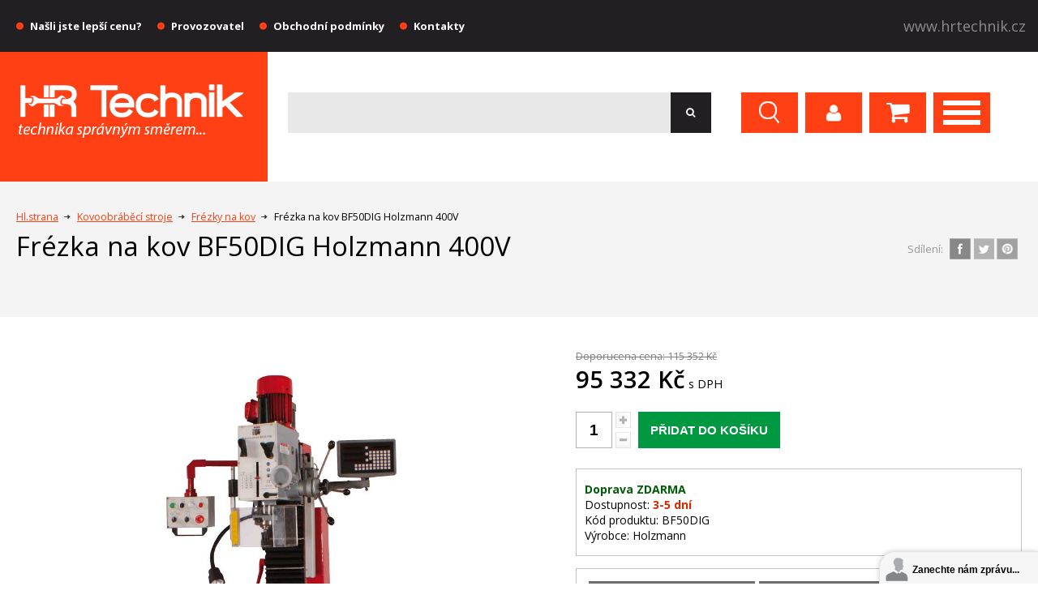

--- FILE ---
content_type: text/html
request_url: https://www.hrtechnik.cz/frezka-holzmann-bf-50dig-
body_size: 12614
content:
<!DOCTYPE html PUBLIC "-//W3C//DTD XHTML 1.0 Transitional//EN" "https://www.w3.org/TR/xhtml1/DTD/xhtml1-transitional.dtd">
<html xmlns="https://www.w3.org/1999/xhtml" xml:lang="cs" lang="cs">
    <head>
        <title>Frézka na kov BF50DIG Holzmann 400V | HRtechnik.cz</title>
 																     
      						 <meta content="text/html; charset=UTF-8" http-equiv="Content-Type"/>
  								<meta name="language" content="czech">
								<meta name="author" content="IT Marketing s.r.o.">
								<meta name="copyright" content="HR Technik s.r.o.">		  
								<meta name="robots" content="index,follow" />
								<meta property="og:title" content="Frézka na kov BF50DIG Holzmann 400V | HRtechnik.cz " />
																										 
								<meta property="og:url" content="https://www.hrtechnik.cz/frezka-holzmann-bf-50dig-" />        
					        <meta name="viewport" content="width=device-width, initial-scale=1.0"/>
					        <link href="https://fonts.googleapis.com/css?family=Open+Sans:400,400i,600,700&amp;subset=cyrillic-ext" rel="stylesheet"></link>
					        <link rel="stylesheet" type="text/css" href="https://www.hrtechnik.cz/css/hrtechnik.css"/>
		

	        
					        <script type="text/javascript" src="https://ajax.googleapis.com/ajax/libs/jquery/1.12.0/jquery.min.js"></script>
					        <script type="text/javascript" src="https://www.hrtechnik.cz/js/js_mix.js"></script>
					        <script type="text/javascript" src="https://www.hrtechnik.cz/js/naseptavac.js"></script>
								<script type="text/javascript" src="https://www.hrtechnik.cz/js/detail_js.js"></script>
								<script type="text/javascript" src="https://www.hrtechnik.cz/js/highslide4/highslide/highslide-with-gallery.js"></script>
								<script type="text/javascript" src="https://www.hrtechnik.cz/js/highslide4/highslide-with-html.js"></script>
								<link rel="stylesheet" type="text/css" href="https://www.hrtechnik.cz/js/highslide4/highslide/highslide.css" />												
								<script type="text/javascript">
																			hs.graphicsDir = 'js/highslide4/highslide/graphics/';
																			hs.align = 'center';
																			hs.transitions = ['expand', 'crossfade'];
																			hs.outlineType = 'rounded-white';
																			hs.wrapperClassName = 'controls-in-heading';
																			hs.fadeInOut = true;
																			hs.dimmingOpacity = 0.75;
																		
																			// Add the controlbar
																			if (hs.addSlideshow) hs.addSlideshow({
																				//slideshowGroup: 'group1',
																				interval: 5000,
																				repeat: false,
																				useControls: true,
																				fixedControls: false,
																				overlayOptions: {
																					opacity: 1,
																					position: 'top right',
																					hideOnMouseOut: false
																				}
																			});
											</script>
								  <!-- Cookie lišta -->    		
    		<link rel="stylesheet" href="https://www.hrtechnik.cz/css/cookieconsent.css" media="print" onload="this.media='all'">
  		           
							 <!-- GDPR //-->
									
					       					        
<script type="text/javascript">
var LHCChatOptions = {};
LHCChatOptions.opt = {widget_height:340,widget_width:300,popup_height:520,popup_width:500};
(function() {
var po = document.createElement('script'); po.type = 'text/javascript'; po.async = true;
var referrer = (document.referrer) ? encodeURIComponent(document.referrer.substr(document.referrer.indexOf('://')+1)) : '';
var location  = (document.location) ? encodeURIComponent(window.location.href.substring(window.location.protocol.length)) : '';
po.src = '//hrtechnik.cz/chat/lhc_web/index.php/cse/chat/getstatus/(click)/internal/(position)/bottom_right/(ma)/br/(top)/350/(units)/pixels/(leaveamessage)/true?r='+referrer+'&l='+location;
var s = document.getElementsByTagName('script')[0]; s.parentNode.insertBefore(po, s);
})();
</script>
    </head>
    <body>
    
        
        		<div class="body_overlay pes_body_overlay">
            <div class="body_overlay_wrap">
                <div class="dotaz_overlay_wrap">
                    <div class="dotaz_overlay_inner">
                        <div class="dotaz_overlay_content">
                            <div class="dotaz_overlay_overlay">
                                <div class="dotaz_overlay_overlay_inside">
                                    <div>Hlídání úspěšně zadáno.</div>
                                </div>
                            </div>
                            <div class="dotaz_overlay_nadpis">Hlídací pes - Nové hlídání</div>
                            <div class="dotaz_overlay_error"></div>
                            <div class="dotaz_overlay_formwrap">
                                <form id="pes_form" method="get" action="#">
                                    <div class="dotaz_box">
                                        <div class="dotaz_jmeno">
                                            <div class="dotaz_input_desc">Váš telefon:</div>
                                            <input type="text" name="telefon_cena"/>
                                        </div>
                                        <div class="dotaz_email">
                                            <div class="dotaz_input_desc">Váš email:*</div>
                                            <input type="text" name="email_cena"/>
                                        </div>
                                        <div class="dotaz_spodek">
                                            <div class="dotaz_smalltext">* pole označená hvězdičkou,musí být vyplněny</div>
                                            <div class="dotaz_submit">
                                            <!-- GDPR //-->
		                                            		 <div class="dotaz_submit_gdpr">Odesláním formuláře souhlasíte se <a href="https://www.hrtechnik.cz/gdpr" target="_blank">zpracováním osobních údajů</a></div>
		                                            		 <div class="dotaz_submit_button">
				                                                <input type="submit" value="Odeslat"/>
				                                                <input type="hidden" name="date_cena" value="2026-01-26">
																				<input type="hidden" name="time_cena" value="00:22">
																				<input type="hidden" name="nazev_cena" value="Frézka na kov BF50DIG Holzmann 400V">
																				<input type="hidden" name="url_cena" value="https://www.hrtechnik.cz/frezka-holzmann-bf-50dig-">
																				<input type="hidden" name="id" value="1867">
																		</div>
                                            </div>
                                        </div>
                                    </div>
                                </form>
                            </div>
                            <div class="dotaz_overlay_zavrit" onclick="$(this).parents('.body_overlay').slideToggle(300);">x</div>
                        </div>
                    </div>
                </div>
            </div>
        </div>
		        <div class="body_overlay alternativy_body_overlay">
		            <div class="body_overlay_wrap">
		                <div class="dotaz_overlay_wrap">
		                    <div class="dotaz_overlay_inner">
		                        <div class="dotaz_overlay_content">
		                            <div class="dotaz_overlay_overlay">
		                                <div class="dotaz_overlay_overlay_inside">
		                                    <div>Email úspěšně odeslán.</div>
		                                    <div onclick="form_reset(this);" class="dotaz_overlay_overlay_inside_reset">Odeslat další e-mail.</div>
		                                </div>
		                            </div>
		                            <div class="dotaz_overlay_nadpis">Vyhledání alternativy</div>
		                            <div class="dotaz_overlay_smalltext">
		                                Rádi Vám ušetříme čas při hledání vhodné alternativy k uvedenému produktu, který nemusí zcela vyhovovat Vašim představám a nenašli jste jiný vhodný produkt. Vyplňte prosím formulář níže a my se vynasnažíme o uspokojení Vašich požadavků, v co možná nejkratší době.
		                            </div>
		                            <div class="dotaz_overlay_error"></div>
		                            <div class="dotaz_overlay_formwrap">
		                                <form id="alternativy_form" method="get" action="#">
		                                    <div class="dotaz_box">
		                                        <div class="dotaz_jmeno">
		                                            <div class="dotaz_input_desc">Vaše jméno:*</div>
		                                            <input type="text" name="jmeno"/>
		                                        </div>
		                                        <div class="dotaz_email">
		                                            <div class="dotaz_input_desc">Váš email:*</div>
		                                            <input type="text" name="email"/>
		                                        </div>
		                                        <div class="dotaz_text">
		                                            <div class="dotaz_input_desc">Upřesnění hledání:*</div>
		                                            <textarea cols="0" rows="0" name="text">Požaduji vyhledání vhodné alternativy k produktu Frézka na kov BF50DIG Holzmann 400V.

Důležité parametry/provedení pro výběr:
</textarea>
		                                        </div>
		                                        <div class="dotaz_spodek">
		                                            <div class="dotaz_smalltext">* pole označená hvězdičkou,musí být vyplněny</div>
		                                            <div class="dotaz_submit">
		                                            <!-- GDPR //-->
		                                            		 <div class="dotaz_submit_gdpr">Odesláním formuláře souhlasíte se <a href="https://www.hrtechnik.cz/gdpr" target="_blank">zpracováním osobních údajů</a></div>
		                                            		 <div class="dotaz_submit_button">
					                                                <input type="submit" value="Odeslat"/>
					                                                <input type="hidden" name="url_v" value="https://www.hrtechnik.cz/frezka-holzmann-bf-50dig-">								
																					<input type="hidden" name="id" value="1867">
																					<!--<input type="hidden" name="odeslat" value="1">//-->
																		 </div>
		                                            </div>
		                                        </div>
		                                    </div>
		                                </form>
		                            </div>
		                            <div class="dotaz_overlay_zavrit" onclick="$(this).parents('.body_overlay').slideToggle(300);">x</div>
		                        </div>
		                    </div>
		                </div>
		            </div>
		        </div>
		        		        <div class="body_overlay komentar_body_overlay">
            <div class="body_overlay_wrap">
                <div class="dotaz_overlay_wrap">
                    <div class="dotaz_overlay_inner">
                        <div class="dotaz_overlay_content">
                            <div class="dotaz_overlay_nadpis">Vložit komentář</div>
                            <div class="dotaz_overlay_error"></div>
                            <div class="dotaz_overlay_formwrap">
                                <form id="komentar_form" action="#" method="post">
                                    <input type="hidden" name="reakce_koment" value="0"/>
                                    <div class="komentare_novy_uzivatel">
                                        <div class="komentare_novy_uzivatel_cast">
                                            <div class="komentare_novy_popis">Jméno a příjmení: <strong>*</strong></div>
                                            <input type="text" name="jmeno_koment" value="" class="komentare_novy_input"></input>
                                        </div>
                                        <div class="komentare_novy_uzivatel_cast">
                                            <div class="komentare_novy_popis">Váš E-mail:</div>
                                            <input type="text" name="email_koment"  value="" class="komentare_novy_input"></input>
                                        </div>
                                    </div>
                                    <div class="komentare_novy_textpole">
                                        <div class="komentare_novy_popis">Text komentáře: <strong>*</strong></div>
                                        <textarea cols="1" rows="1" name="text_koment"></textarea>
                                    </div>
                                    <div class="komentare_spodek">
                                        <div class="komentare_spamprotect">
                                            <div class="komentare_spamprotect_text">Opište text z obrázku (ochrana proti spamu): <strong>*</strong></div>
                                            <div class="komentare_spaminputwrap">
                                                <img id='cryptogram' src='js/crypt/cryptographp.php?cfg=0&PHPSESSID=kj35p4j0bgbdkgbq6mn07q1787'>                                                <input name="code" type="text"></input>
                                            </div>
                                            <div class="komentare_input_spamprotect_smalltext"><strong>*</strong> Pole označená hvězdičkou musí být vyplněny</div>
                                        </div>
                                        <div class="komentare_submit">
                                        <!-- GDPR //-->
		                                            		 <div class="dotaz_submit_gdpr">Odesláním formuláře souhlasíte se <a href="https://www.hrtechnik.cz/gdpr" target="_blank">zpracováním osobních údajů</a></div>
		                                            		 <div class="dotaz_submit_button">
						                                            <input value="Přidat komentář" type="submit"></input>
						                                            <input type="hidden" name="date_koment" value="2026-01-26">
																					<input type="hidden" name="time_koment" value="00:22">
																					<input type="hidden" name="id" value="1867">
																																										<input type="hidden" name="nazev" value="Frézka na kov BF50DIG Holzmann 400V">
																					<input type="hidden" name="page" value="frezka-holzmann-bf-50dig-">
																		</div>
                                        </div>
                                    </div>
                                </form>
                            </div>
                            <div class="dotaz_overlay_zavrit" onclick="$(this).parents('.body_overlay').slideToggle(300);">x</div>
                        </div>
                    </div>
                </div>
            </div>
          </div>
          <div class="body_overlay dotaz_body_overlay">
            <div class="body_overlay_wrap">
                <div class="dotaz_overlay_wrap">
                    <div class="dotaz_overlay_inner">
                        <div class="dotaz_overlay_content">
                            <div class="dotaz_overlay_overlay">
                                <div class="dotaz_overlay_overlay_inside">
                                    <div>Email úspěšně odeslán.</div>
                                    <div onclick="form_reset(this);" class="dotaz_overlay_overlay_inside_reset">Odeslat další dotaz.</div>
                                </div>
                            </div>
                            <div class="dotaz_overlay_nadpis">Dotaz na produkt</div>
                            <div class="dotaz_overlay_error"></div>
                            <div class="dotaz_overlay_formwrap">
                                <form id="dotaz_form" method="get" action="#">
                                    <div class="dotaz_box">
                                        <div class="dotaz_jmeno">
                                            <div class="dotaz_input_desc">Vaše jméno:*</div>
                                            <input type="text" name="jmeno"/>
                                        </div>
                                        <div class="dotaz_email">
                                            <div class="dotaz_input_desc">Váš email:*</div>
                                            <input type="text" name="email"/>
                                        </div>
                                        <div class="dotaz_text">
                                            <div class="dotaz_input_desc">Text dotazu:*</div>
                                            <textarea cols="0" rows="0" name="text"></textarea>
                                        </div>
                                        <div class="dotaz_spodek">
                                            <div class="dotaz_smalltext">* pole označená hvězdičkou,musí být vyplněny</div>
                                            <div class="dotaz_submit">
                                            <!-- GDPR //-->
		                                            		 <div class="dotaz_submit_gdpr">Odesláním formuláře souhlasíte se <a href="https://www.hrtechnik.cz/gdpr" target="_blank">zpracováním osobních údajů</a></div>
		                                            		 <div class="dotaz_submit_button">
					                                                <input type="submit" value="Odeslat"/>
					                                                <input type="hidden" name="url_dot" value="https://www.hrtechnik.cz/frezka-holzmann-bf-50dig-">
																					<input type="hidden" name="nazev_dot" value="Frézka na kov BF50DIG Holzmann 400V">									
																					<input type="hidden" name="id" value="1867">
																		 </div>
                                            </div>
                                        </div>
                                    </div>
                                </form>
                            </div>
                            <div class="dotaz_overlay_zavrit" onclick="$(this).parents('.body_overlay').slideToggle(300);">x</div>
                        </div>
                    </div>
                </div>
            </div>
        </div>
        <div class="body_overlay znamemu_body_overlay">
            <div class="body_overlay_wrap">
                <div class="dotaz_overlay_wrap">
                    <div class="dotaz_overlay_inner">
                        <div class="dotaz_overlay_content">
                            <div class="dotaz_overlay_overlay">
                                <div class="dotaz_overlay_overlay_inside">
                                    <div>Email úspěšně odeslán.</div>
                                    <div onclick="form_reset(this);" class="dotaz_overlay_overlay_inside_reset">Odeslat další doporučení.</div>
                                </div>
                            </div>
                            <div class="dotaz_overlay_nadpis">Poslat produkt známému</div>
                            <div class="dotaz_overlay_error"></div>
                            <div class="dotaz_overlay_formwrap">
                                <form id="doporucit_form" method="post" action="#">
                                    <div class="dotaz_box">
                                        <div class="dotaz_jmeno">
                                            <div class="dotaz_input_desc">Vaše jméno:*</div>
                                            <input type="text" name="jmeno"/>
                                        </div>
                                        <div class="dotaz_email">
                                            <div class="dotaz_input_desc">E-mail příjemce:*</div>
                                            <input type="text" name="email"/>
                                        </div>
                                        <div class="dotaz_text">
                                            <div class="dotaz_input_desc">Zpráva:*</div>
                                            <textarea cols="0" rows="0" name="text"></textarea>
                                        </div>
                                        <div class="dotaz_spodek">
                                            <div class="dotaz_smalltext">* pole označená hvězdičkou,musí být vyplněny</div>
                                            <div class="dotaz_submit">
                                            <!-- GDPR //-->
		                                            		 <div class="dotaz_submit_gdpr">Odesláním formuláře souhlasíte se <a href="https://www.hrtechnik.cz/gdpr" target="_blank">zpracováním osobních údajů</a></div>
		                                            		 <div class="dotaz_submit_button">
					                                                <input type="submit" value="Odeslat"/>
					                                                <input type="hidden" name="url_dop" value="https://www.hrtechnik.cz/frezka-holzmann-bf-50dig-">
																					<input type="hidden" name="nazev_dop" value="Frézka na kov BF50DIG Holzmann 400V">									
																					<input type="hidden" name="id" value="1867">
																		</div>
                                            </div>
                                        </div>
                                    </div>
                                </form>
                            </div>
                            <div class="dotaz_overlay_zavrit" onclick="$(this).parents('.body_overlay').slideToggle(300);">x</div>
                        </div>
                    </div>
                </div>
            </div>
        </div>
            <div class="top_wrap">
            <div class="top_content vnitrni_content">
                <div class="top_left">
                  		 		
						 						<a href="https://www.hrtechnik.cz/nejlevnejsi-naradi" title="Našli jste lepší cenu?">Našli jste lepší cenu?</a>			
			 					 		
						 						<a href="https://www.hrtechnik.cz/provozovatel" title="Provozovatel">Provozovatel</a>			
			 					 		
						 						<a href="https://www.hrtechnik.cz/podminky" title="Obchodní podmínky">Obchodní podmínky</a>			
			 					 		
						 						<a href="https://www.hrtechnik.cz/kontakt" title="Kontakty">Kontakty</a>			
			 					
                </div>
                <div class="top_right">
                    <a href="https://www.hrtechnik.cz/">www.hrtechnik.cz</a>
                </div>
            </div>
        </div>
        <div class="header_wrap">
            <div class="header_content vnitrni_content">
                <div class="header_leva">
                    <div class="header_oranz"></div>
                    <a href="https://www.hrtechnik.cz/" class="header_logo">
                        <img src="https://www.hrtechnik.cz/img/logo.png" alt="logo"/>
                    </a>
                </div>
                <div class="header_prava">
                    <div class="header_hledat">
                        <!-- <form name="hledani" action="https://www.hrtechnik.cz/hledani"> -->
                        <form name="hledani" action="https://www.hrtechnik.cz/hledani">                        
                            <input class="hledat_input" onfocus="$('.search_results').removeClass('blur');" onblur="blur_it();"  name="searchstring" value="" type="text"></input>
                            <input class="hledat_submit" type="submit" value=""></input>
                             <span class="delete"></span>
                             <div class="search_results">

                            </div>
                        </form>
                    </div>
                    <div class="header_controls">
                        <div class="header_nav header_nav_hledat header_nav_mobil">
                            <div class="header_nav_content">
                                <form name="hledani" action="https://www.hrtechnik.cz/hledani">
                                    <input onfocus="$('.search_results').removeClass('blur');" onblur="blur_it();" class="hledat_input" name="searchstring" value="" type="text"></input>
                                    <input class="hledat_submit" type="submit" value=""></input>
                                    <span class="delete"></span>
                                    <div class="search_results">

                            			</div>
                                </form>
                            </div>
                        </div>
                        <div class="header_nav header_nav_uziv header_nav_mobleva">
                            <div class="header_nav_content">
                                			                        <form action="https://www.hrtechnik.cz/login?back=frezka-holzmann-bf-50dig-" method="post">
			                            <div class="navi_form_polozka">
			                                <div class="navi_form_polozka_text">E-mail</div>
			                               <input type="text" name="username" value="" class="navi_form_polozka_input"></input>
			                            </div>
			                            <div class="navi_form_polozka">
			                                <div class="navi_form_polozka_text">Heslo</div>
			                                <input type="password" name="password"  value="" class="navi_form_polozka_input"></input>
			                            </div>
			                            <div class="navi_form_polozka">
			                                <a class="navi_form_zapomenute" href="https://www.hrtechnik.cz/login?forget=1">Zapoměli jste své heslo?</a>
			                            </div>
			                            <!--  GDPR //-->
                                     <div class="navi_form_polozka" style="padding-top: 20px; font-size: 13px;">
                                        Přihlášením souhlasíte se <a href="https://www.hrtechnik.cz/gdpr" target="_blank" style="color: #000000; font-size: 13px;">zpracováním osobních údajů</a>
                                    </div>
			                            <div class="navi_form_polozka polozka_prihlasit">
			                                <input class="navi_form_submit" type="submit" value="PŘIHLÁSIT"/>
			                                <input type="hidden" name="login-user" value="1">
			                            </div>
			                            <div class="navi_form_polozka polozka_nemam_ucet">
			                                 Ještě nemám účet &#8594; <a class="navi_registrace_href" href="https://www.hrtechnik.cz/registrace">registrovat se</a>
			                            </div>
			                        </form> 
			                     
                            </div>
                        </div>
                        <div class="header_nav header_nav_kos">
                                                        <div class="header_nav_content navi_content_kos">
                                <div class="navi_kosik_doruceni">Způsoby doručení</div>
                                <div class="navi_kosik_zpusoby_wrap">
                                                                    <div class="navi_kosik_zpusob">
                                        <div class="navi_kosik_zpusob_left">Osobní odběr</div>
                                        <div class="navi_kosik_zpusob_right">ZDARMA</div>
                                    </div>
                                                                     <div class="navi_kosik_zpusob">
                                        <div class="navi_kosik_zpusob_left">PPL do 30 kg</div>
                                        <div class="navi_kosik_zpusob_right">121 Kč</div>
                                    </div>
                                                                     <div class="navi_kosik_zpusob">
                                        <div class="navi_kosik_zpusob_left">TOPTRANS (30-50 kg)</div>
                                        <div class="navi_kosik_zpusob_right">224 Kč</div>
                                    </div>
                                                                     <div class="navi_kosik_zpusob">
                                        <div class="navi_kosik_zpusob_left">TOPTRANS (50-70 kg)</div>
                                        <div class="navi_kosik_zpusob_right">424 Kč</div>
                                    </div>
                                                                     <div class="navi_kosik_zpusob">
                                        <div class="navi_kosik_zpusob_left">TOPTRANS (70-100 kg)</div>
                                        <div class="navi_kosik_zpusob_right">599 Kč</div>
                                    </div>
                                                                     <div class="navi_kosik_zpusob">
                                        <div class="navi_kosik_zpusob_left">TOPTRANS (100-150 kg)</div>
                                        <div class="navi_kosik_zpusob_right">764 Kč</div>
                                    </div>
                                                                     <div class="navi_kosik_zpusob">
                                        <div class="navi_kosik_zpusob_left">TOPTRANS (150-200 kg)</div>
                                        <div class="navi_kosik_zpusob_right">963 Kč</div>
                                    </div>
                                                                     <div class="navi_kosik_zpusob">
                                        <div class="navi_kosik_zpusob_left">TOPTRANS (200-300 kg)</div>
                                        <div class="navi_kosik_zpusob_right">1263 Kč</div>
                                    </div>
                                                                     <div class="navi_kosik_zpusob">
                                        <div class="navi_kosik_zpusob_left">TOPTRANS (300-400 kg)</div>
                                        <div class="navi_kosik_zpusob_right">1563 Kč</div>
                                    </div>
                                                                     
                                </div>
                                                            <!-- <div class="navi_kosik_zdarma">
                                    Doprava zdarma od 1000000 Kč
                                </div> -->
                                                           </div>
                                               </div>
                        <div class="mob_css_toggle"></div>
                        <div class="header_nav header_nav_hledat header_nav_mobil2 header_nav_mobleva">
                            <div class="header_nav_content">
	                            <form name="hledani" action="https://www.hrtechnik.cz/hledani">
	                                    <input class="hledat_input" onfocus="$('.search_results').removeClass('blur');" onblur="blur_it();" name="searchstring" value="" type="text"></input>
	                                    <input class="hledat_submit" type="submit" value=""></input>
	                                    <span class="delete"></span>
	                                    <div class="search_results">

                            				</div>
	                              </form>
                            </div>
                        </div>
                        <!-- <div class="header_nav header_nav_menu header_nav_mobil" onclick="$('.mobile_menu_wrap').toggleClass('mobile_menu_show');"></div> -->
                        <div class="header_nav header_nav_menu header_nav_mobil" onclick="$('.navigation-main').toggleClass('navigation-main-show');"></div>
                    </div>
                </div>
            </div>
        </div>

  
            
    
       <div class="navigation-main">
			<nav>
				<ul class="menu">
					
			
					 					<li>																			 					
					 						 <a href="https://www.hrtechnik.cz/Elektricke-naradi">Elektrické nářadí</a>                          
																						<div class="submenu">
													<ul>
								        								 												<li><a href="https://www.hrtechnik.cz/Elektricke-brusky">Brusky</a></li>	 																				 																 
								       		
								       										 												<li><a href="https://www.hrtechnik.cz/Elektricka-kladiva">Kladiva</a></li>	 																				 																 
								       		
								       										 												<li><a href="https://www.hrtechnik.cz/Elektricke-pily">Pily</a></li>	 																				 																 
								       		
								       										 												<li><a href="https://www.hrtechnik.cz/Vrtacky-a-sroubovaky">Vrtačky a šroubováky</a></li>	 																				 																 
								       										       									</ul>
																			<ul>
								       							
								       										 												<li><a href="https://www.hrtechnik.cz/Frezky">Frézky</a></li>	 																				 																 
								       		
								       										 												<li><a href="https://www.hrtechnik.cz/Hoblovky">Hoblíky</a></li>	 																				 																 
								       		
								       										 												<li><a href="https://www.hrtechnik.cz/Horkovzdusne-pistole-pajky">Horkovzdušné pistole, pájky</a></li>	 																				 																 
								       		
								       										 												<li><a href="https://www.hrtechnik.cz/Strikaci-pistole">Stříkací pistole</a></li>	 																				 																 
								       										       									</ul>
																			<ul>
								       							
								       										 												<li><a href="https://www.hrtechnik.cz/Sponkovacky">Sponkovačky</a></li>	 																				 																 
								       		
								       										 												<li><a href="https://www.hrtechnik.cz/Oscilacni-naradi">Oscilační nářadí</a></li>	 																				 																 
								       		
								       										 												<li><a href="https://www.hrtechnik.cz/Zednicka-michadla">Zednická míchadla</a></li>	 																				 																 
								       		
								       										 												<li><a href="https://www.hrtechnik.cz/Merici-pristroje">Měřící přístroje</a></li>	 																				 																 
								       										       									</ul>
																			<ul>
								       							
								       										 												<li><a href="https://www.hrtechnik.cz/Prislusenstvi-elektrickeho-naradi">Příslušenství elektrického nářadí</a></li>	 																				 																 
								       		
								       														          		</ul>
													</div>
													
			                      
					         <!-- </div>     -->                   
					         </li>
									
					 					<li>																			 					
					 						 <a href="https://www.hrtechnik.cz/Drevoobrabeci-stroje">Dřevoobráběcí stroje</a>                          
																						<div class="submenu">
													<ul>
								        								 												<li><a href="https://www.hrtechnik.cz/Brusky-na-drevo">Brusky na dřevo</a></li>	 																				 																 
								       		
								       										 												<li><a href="https://www.hrtechnik.cz/420-Frezky">Frézky</a></li>	 																				 																 
								       		
								       										 												<li><a href="https://www.hrtechnik.cz/CNC-laserovy-gravirovaci-a-rezaci-stroje">CNC laserový gravírovací a řezací stroje</a></li>	 																				 																 
								       		
								       										 												<li><a href="https://www.hrtechnik.cz/Soustruhy-na-drevo">Soustruhy na dřevo</a></li>	 																				 																 
								       										       									</ul>
																			<ul>
								       							
								       										 												<li><a href="https://www.hrtechnik.cz/Hoblovky-protahovacky">Hoblovky, protahovačky</a></li>	 																				 																 
								       		
								       										 												<li><a href="https://www.hrtechnik.cz/Odsavaci-zarizeni">Odsávací zařízení</a></li>	 																				 																 
								       		
								       										 												<li><a href="https://www.hrtechnik.cz/Olepovacky">Olepovačky</a></li>	 																				 																 
								       		
								       										 												<li><a href="https://www.hrtechnik.cz/Dlabacky">Dlabačky</a></li>	 																				 																 
								       										       									</ul>
																			<ul>
								       							
								       										 												<li><a href="https://www.hrtechnik.cz/444-Vrtacky">Vrtačky</a></li>	 																				 																 
								       		
								       										 												<li><a href="https://www.hrtechnik.cz/5-ti-operacni-stroje">5-ti operační stroje</a></li>	 																				 																 
								       		
								       										 												<li><a href="https://www.hrtechnik.cz/Podavaci-zarizeni">Podávací zařízení</a></li>	 																				 																 
								       		
								       										 												<li><a href="https://www.hrtechnik.cz/Lisy">Lisy</a></li>	 																				 																 
								       										       									</ul>
																			<ul>
								       							
								       										 												<li><a href="https://www.hrtechnik.cz/384-Pily">Pily</a></li>	 																				 																 
								       		
								       										 												<li><a href="https://www.hrtechnik.cz/Prislusenstvi-k-drevoobrabecim-strojum">Příslušenství k dřevoobráběcím strojům</a></li>	 																				 																 
								       		
								       										 												<li><a href="https://www.hrtechnik.cz/Sablony">Šablony</a></li>	 																				 																 
								       		
								       														          		</ul>
													</div>
													
			                      
					         <!-- </div>     -->                   
					         </li>
									
					 					<li>																			 					
					 						 <a href="https://www.hrtechnik.cz/Kovoobrabeci-stroje">Kovoobráběcí stroje</a>                          
																						<div class="submenu">
													<ul>
								        								 												<li><a href="https://www.hrtechnik.cz/Soustruhy">Soustruhy</a></li>	 																				 																 
								       		
								       										 												<li><a href="https://www.hrtechnik.cz/Vrtacky-na-kov">Vrtačky na kov</a></li>	 																				 																 
								       										       									</ul>
																			<ul>
								       							
								       										 												<li><a href="https://www.hrtechnik.cz/Brusky-na-kov">Brusky na kov</a></li>	 																				 																 
								       		
								       										 												<li><a href="https://www.hrtechnik.cz/Ostricky-">Ostřičky </a></li>	 																				 																 
								       										       									</ul>
																			<ul>
								       							
								       										 												<li><a href="https://www.hrtechnik.cz/Frezky-na-kov">Frézky na kov</a></li>	 																				 																 
								       		
								       										 												<li><a href="https://www.hrtechnik.cz/Pily-na-kov">Pily na kov</a></li>	 																				 																 
								       										       									</ul>
																			<ul>
								       							
								       										 												<li><a href="https://www.hrtechnik.cz/Prislusenstvi-kovoobrabecich-stroju">Příslušenství kovoobráběcích strojů</a></li>	 																				 																 
								       		
								       														          		</ul>
													</div>
													
			                      
					         <!-- </div>     -->                   
					         </li>
									
					 					<li>																			 					
					 						 <a href="https://www.hrtechnik.cz/Tvareci-stroje">Tvářecí stroje</a>                          
																						<div class="submenu">
													<ul>
								        								 												<li><a href="https://www.hrtechnik.cz/Ohybacky-a-zakruzovacky-plechu">Ohýbačky a zakružovačky plechu</a></li>	 																				 																 
								       		
								       										 												<li><a href="https://www.hrtechnik.cz/Rucni-zakruzovacky-plechu">Ruční zakružovačky plechu</a></li>	 																				 																 
								       										       									</ul>
																			<ul>
								       							
								       										 												<li><a href="https://www.hrtechnik.cz/Nuzky-na-plech-">Nůžky na plech </a></li>	 																				 																 
								       		
								       										 												<li><a href="https://www.hrtechnik.cz/Rucni-hrebenovy-lisy">Ruční hřebenový lisy</a></li>	 																				 																 
								       										       									</ul>
																			<ul>
								       							
								       										 												<li><a href="https://www.hrtechnik.cz/Dilenske-lisy">Dílenské lisy</a></li>	 																				 																 
								       		
								       										 												<li><a href="https://www.hrtechnik.cz/Signovacky">Signovačky</a></li>	 																				 																 
								       										       									</ul>
																			<ul>
								       							
								       										 												<li><a href="https://www.hrtechnik.cz/Derovacky-trubek">Děrovačky trubek</a></li>	 																				 																 
								       		
								       										 												<li><a href="https://www.hrtechnik.cz/Prislusenstvi-tvarecich-stroju">Příslušenství tvářecích strojů</a></li>	 																				 																 
								       		
								       														          		</ul>
													</div>
													
			                      
					         <!-- </div>     -->                   
					         </li>
									
					 					<li>																			 					
					 						 <a href="https://www.hrtechnik.cz/Aku-naradi">Aku nářadí</a>                          
																						<div class="submenu">
													<ul>
								        								 												<li><a href="https://www.hrtechnik.cz/Aku-baterie-a-nabijecky">Aku baterie a nabíječky</a></li>	 																				 																 
								       		
								       										 												<li><a href="https://www.hrtechnik.cz/Elektroskutry">Elektroskútry</a></li>	 																				 																 
								       		
								       										 												<li><a href="https://www.hrtechnik.cz/aku-ostatni">Aku zahradní nářadí</a></li>	 																				 																 
								       		
								       										 												<li><a href="https://www.hrtechnik.cz/Aku-kompresory">Aku kompresory</a></li>	 																				 																 
								       		
								       										 												<li><a href="https://www.hrtechnik.cz/Aku-sroubovaky">Aku vrtačky a šroubováky</a></li>	 																				 																 
								       										       									</ul>
																			<ul>
								       							
								       										 												<li><a href="https://www.hrtechnik.cz/Aku-brusky">Aku brusky a leštičky</a></li>	 																				 																 
								       		
								       										 												<li><a href="https://www.hrtechnik.cz/Aku-michadla">Aku míchadla</a></li>	 																				 																 
								       		
								       										 												<li><a href="https://www.hrtechnik.cz/Aku-kladiva">Aku kladiva</a></li>	 																				 																 
								       		
								       										 												<li><a href="https://www.hrtechnik.cz/Aku-frezky">Aku frézky</a></li>	 																				 																 
								       		
								       										 												<li><a href="https://www.hrtechnik.cz/Aku-pily">Aku pily a řezačky</a></li>	 																				 																 
								       										       									</ul>
																			<ul>
								       							
								       										 												<li><a href="https://www.hrtechnik.cz/Aku-hobliky">Aku hoblíky</a></li>	 																				 																 
								       		
								       										 												<li><a href="https://www.hrtechnik.cz/Aku-razove-utahovaky">Aku rázové utahováky</a></li>	 																				 																 
								       		
								       										 												<li><a href="https://www.hrtechnik.cz/Aku-vysavace">Aku vysavače a čističe</a></li>	 																				 																 
								       		
								       										 												<li><a href="https://www.hrtechnik.cz/Aku-cerpadla">Aku čerpadla</a></li>	 																				 																 
								       		
								       										 												<li><a href="https://www.hrtechnik.cz/Aku-postrikovace">Aku postřikovače</a></li>	 																				 																 
								       										       									</ul>
																			<ul>
								       							
								       										 												<li><a href="https://www.hrtechnik.cz/Aku-svitilny-a-radia">Aku svítilny a rádia</a></li>	 																				 																 
								       		
								       										 												<li><a href="https://www.hrtechnik.cz/Aku-kavovar">Aku kávovary a chladící boxy</a></li>	 																				 																 
								       		
								       										 												<li><a href="https://www.hrtechnik.cz/Aku-ostatni-naradi">Aku ostatní nářadí</a></li>	 																				 																 
								       		
								       										 												<li><a href="https://www.hrtechnik.cz/Prislusenstvi-aku-naradi">Příslušenství k aku nářadí</a></li>	 																				 																 
								       		
								       														          		</ul>
													</div>
													
			                      
					         <!-- </div>     -->                   
					         </li>
									
					 					<li>																			 					
					 						 <a href="https://www.hrtechnik.cz/Stavebni-technika">Stavební technika</a>                          
																						<div class="submenu">
													<ul>
								        								 												<li><a href="https://www.hrtechnik.cz/Vibracni-stroje">Vibrační stroje</a></li>	 																				 																 
								       		
								       										 												<li><a href="https://www.hrtechnik.cz/Motorove-dopravniky">Motorové / elektrické dopravníky a kolečka</a></li>	 																				 																 
								       										       									</ul>
																			<ul>
								       							
								       										 												<li><a href="https://www.hrtechnik.cz/Minibagry">Minibagry</a></li>	 																				 																 
								       		
								       										 												<li><a href="https://www.hrtechnik.cz/Rezacky-na-kamen-a-beton">Řezačky na kamen a beton</a></li>	 																				 																 
								       										       									</ul>
																			<ul>
								       							
								       										 												<li><a href="https://www.hrtechnik.cz/Hladicky-betonu">Hladičky betonu</a></li>	 																				 																 
								       		
								       										 												<li><a href="https://www.hrtechnik.cz/Stavebni-michace">Stavební míchače</a></li>	 																				 																 
								       										       									</ul>
																			<ul>
								       							
								       										 												<li><a href="https://www.hrtechnik.cz/Ostatni">Ostatní</a></li>	 																				 																 
								       		
								       										 												<li><a href="https://www.hrtechnik.cz/Prislusenstvi">Příslušenství</a></li>	 																				 																 
								       		
								       														          		</ul>
													</div>
													
			                      
					         <!-- </div>     -->                   
					         </li>
									
					 					<li>																			 					
					 						 <a href="https://www.hrtechnik.cz/Zahradni-technika">Zahradní technika</a>                          
																						<div class="submenu">
													<ul>
								        								 												<li><a href="https://www.hrtechnik.cz/Pily-motorove-elektricke">Pily motorové/elektrické</a></li>	 																				 																 
								       		
								       										 												<li><a href="https://www.hrtechnik.cz/Stipacky-na-drevo">Štípače na dřevo</a></li>	 																				 																 
								       		
								       										 												<li><a href="https://www.hrtechnik.cz/Sekacky">Sekačky</a></li>	 																				 																 
								       		
								       										 												<li><a href="https://www.hrtechnik.cz/Zahradni-traktory-a-bubnove-sekacky">Zahradní traktory a bubnové sekačky</a></li>	 																				 																 
								       		
								       										 												<li><a href="https://www.hrtechnik.cz/Motorova-kolecka">Motorová kolečka</a></li>	 																				 																 
								       										       									</ul>
																			<ul>
								       							
								       										 												<li><a href="https://www.hrtechnik.cz/Cerpadla-a-vodarny">Čerpadla a vodárny</a></li>	 																				 																 
								       		
								       										 												<li><a href="https://www.hrtechnik.cz/Vertikutatory">Vertikutátory a kultivátory</a></li>	 																				 																 
								       		
								       										 												<li><a href="https://www.hrtechnik.cz/Krovinorezy">Křovinořezy a vyžínače</a></li>	 																				 																 
								       		
								       										 												<li><a href="https://www.hrtechnik.cz/Vysavace-listi">Vysavače listí</a></li>	 																				 																 
								       		
								       										 												<li><a href="https://www.hrtechnik.cz/Zahradni-drtice">Zahradní drtiče - štěpkovače</a></li>	 																				 																 
								       										       									</ul>
																			<ul>
								       							
								       										 												<li><a href="https://www.hrtechnik.cz/Parezove-frezky">Pařezové frézky</a></li>	 																				 																 
								       		
								       										 												<li><a href="https://www.hrtechnik.cz/Nuzky-na-zivy-plot">Nůžky na živý plot</a></li>	 																				 																 
								       		
								       										 												<li><a href="https://www.hrtechnik.cz/Postrikovace">Postřikovače</a></li>	 																				 																 
								       		
								       										 												<li><a href="https://www.hrtechnik.cz/Pudni-vrtaky">Půdní vrtáky</a></li>	 																				 																 
								       		
								       										 												<li><a href="https://www.hrtechnik.cz/Vybehy-pro-drubez">Výběhy a škubačky na drůbež</a></li>	 																				 																 
								       										       									</ul>
																			<ul>
								       							
								       										 												<li><a href="https://www.hrtechnik.cz/Samonavijeci-bubny-na-vodu">Samonavíjecí bubny na vodu</a></li>	 																				 																 
								       		
								       										 												<li><a href="https://www.hrtechnik.cz/Vyvysene-zahony">Vyvýšené záhony</a></li>	 																				 																 
								       		
								       										 												<li><a href="https://www.hrtechnik.cz/Ulozny-zahradni-boxy">Úložné zahradní boxy</a></li>	 																				 																 
								       		
								       										 												<li><a href="https://www.hrtechnik.cz/Pomucky-a-nastroje-na-zahradu">Pomůcky a nástroje na zahradu</a></li>	 																				 																 
								       		
								       														          		</ul>
													</div>
													
			                      
					         <!-- </div>     -->                   
					         </li>
									
					 					<li>																			 					
					 						 <a href="https://www.hrtechnik.cz/Zahradni-technika-CRAMER">Zahradní technika CRAMER</a>                          
										     
					         <!-- </div>     -->                   
					         </li>
									
					 					<li>																			 					
					 						 <a href="https://www.hrtechnik.cz/Elektrocentraly">Elektrocentrály</a>                          
										     
					         <!-- </div>     -->                   
					         </li>
									
					 					<li>																			 					
					 						 <a href="https://www.hrtechnik.cz/281-Kompresory">Kompresory</a>                          
																						<div class="submenu">
													<ul>
								        								 												<li><a href="https://www.hrtechnik.cz/Olejove-kompresory">Olejové kompresory</a></li>	 																				 																 
								       		
								       										 												<li><a href="https://www.hrtechnik.cz/Bezolejove-kompresory">Bezolejové kompresory</a></li>	 																				 																 
								       										       									</ul>
																			<ul>
								       							
								       										 												<li><a href="https://www.hrtechnik.cz/Vzduchove-naradi">Vzduchové nářadí</a></li>	 																				 																 
								       		
								       										 												<li><a href="https://www.hrtechnik.cz/Tlakove-hadice">Tlakové hadice</a></li>	 																				 																 
								       										       									</ul>
																			<ul>
								       							
								       										 												<li><a href="https://www.hrtechnik.cz/297-Prislusenstvi">Příslušenství</a></li>	 																				 																 
								       		
								       														          		</ul>
													</div>
													
			                      
					         <!-- </div>     -->                   
					         </li>
									
					 					<li>																			 					
					 						 <a href="https://www.hrtechnik.cz/Svareci-technika">Svářecí technika</a>                          
																						<div class="submenu">
													<ul>
								        								 												<li><a href="https://www.hrtechnik.cz/Laserove-svarecky">Laserové svářečky</a></li>	 																				 																 
								       		
								       										 												<li><a href="https://www.hrtechnik.cz/Svarecky-CO2">Svářečky CO2</a></li>	 																				 																 
								       										       									</ul>
																			<ul>
								       							
								       										 												<li><a href="https://www.hrtechnik.cz/Invertory">Invertory</a></li>	 																				 																 
								       		
								       										 												<li><a href="https://www.hrtechnik.cz/Plazmove-rezacky">Plazmové řezačky</a></li>	 																				 																 
								       										       									</ul>
																			<ul>
								       							
								       										 												<li><a href="https://www.hrtechnik.cz/Prislusenstvi-ke-svareckam">Příslušenství ke svářečkám</a></li>	 																				 																 
								       		
								       														          		</ul>
													</div>
													
			                      
					         <!-- </div>     -->                   
					         </li>
									
					 					<li>																			 					
					 						 <a href="https://www.hrtechnik.cz/Dilenske-naradi">Dílenské nářadí</a>                          
																						<div class="submenu">
													<ul>
								        								 												<li><a href="https://www.hrtechnik.cz/Manipulacni-technika">Manipulační technika</a></li>	 																				 																 
								       		
								       										 												<li><a href="https://www.hrtechnik.cz/Piskovaci-boxy">Pískovací boxy / Mycí boxy</a></li>	 																				 																 
								       		
								       										 												<li><a href="https://www.hrtechnik.cz/Laserovy-popisovaci-stroje">Laserový popisovací stroje</a></li>	 																				 																 
								       										       									</ul>
																			<ul>
								       							
								       										 												<li><a href="https://www.hrtechnik.cz/Vysavace-a-cistice">Vysavače a čističe</a></li>	 																				 																 
								       		
								       										 												<li><a href="https://www.hrtechnik.cz/Montazni-voziky">Montážní vozíky a kufry</a></li>	 																				 																 
								       		
								       										 												<li><a href="https://www.hrtechnik.cz/Vybaveni-autoservisu">Vybavení autoservisů</a></li>	 																				 																 
								       										       									</ul>
																			<ul>
								       							
								       										 												<li><a href="https://www.hrtechnik.cz/Nabijeci-a-startovaci-zdroje">Nabíjecí a startovací zdroje</a></li>	 																				 																 
								       		
								       										 												<li><a href="https://www.hrtechnik.cz/Pracovni-stoly">Pracovní stoly a regály</a></li>	 																				 																 
								       		
								       										 												<li><a href="https://www.hrtechnik.cz/355-Ostatni">Ostatní</a></li>	 																				 																 
								       										       									</ul>
																			<ul>
								       							
								       														          		</ul>
													</div>
													
			                      
					         <!-- </div>     -->                   
					         </li>
									
					 					<li>																			 					
					 						 <a href="https://www.hrtechnik.cz/Ruzne">Různé</a>                          
																						<div class="submenu">
													<ul>
								        								 												<li><a href="https://www.hrtechnik.cz/Klimatizace">Klimatizace a odvlhčovače </a></li>	 																				 																 
								       		
								       										 												<li><a href="https://www.hrtechnik.cz/Topeni">Topení</a></li>	 																				 																 
								       										       									</ul>
																			<ul>
								       							
								       										 												<li><a href="https://www.hrtechnik.cz/Sveraky">Svěráky</a></li>	 																				 																 
								       		
								       										 												<li><a href="https://www.hrtechnik.cz/Kovadliny">Kovadliny</a></li>	 																				 																 
								       										       									</ul>
																			<ul>
								       							
								       										 												<li><a href="https://www.hrtechnik.cz/Merici-zarizeni">Měřící zařízení</a></li>	 																				 																 
								       		
								       										 												<li><a href="https://www.hrtechnik.cz/Valeckove-a-kulickove-stojany-">Válečkové a kuličkové stojany </a></li>	 																				 																 
								       										       									</ul>
																			<ul>
								       							
								       										 												<li><a href="https://www.hrtechnik.cz/Prilby">Přilby</a></li>	 																				 																 
								       		
								       										 												<li><a href="https://www.hrtechnik.cz/Prislusenstvi-ke-strojum">Příslušenství ke strojům</a></li>	 																				 																 
								       		
								       														          		</ul>
													</div>
													
			                      
					         <!-- </div>     -->                   
					         </li>
									
					 					<li>																			 					
					 						 <a href="https://www.hrtechnik.cz/Vyprodej">Výstavní, předváděcí a použité zboží</a>                          
										     
					         <!-- </div>     -->                   
					         </li>
							                               					
					</ul>
			</nav>
		</div>  		
					
                      
						       
                </div>
           <!--  </div>
        </div> -->
           <div class="content_wrap">
            <div class="content vnitrni_content">
             <div class="detail_nahore">             <div class="drob_nav">
            				<span><a href="https://www.hrtechnik.cz/" title="Nářadí">Hl.strana</a></span> <span><a href="https://www.hrtechnik.cz/Kovoobrabeci-stroje">Kovoobráběcí stroje</a></span> <span><a href="https://www.hrtechnik.cz/Frezky-na-kov">Frézky na kov</a></span> <span>Frézka na kov BF50DIG Holzmann 400V</span>					 </div>					 	                			<h1>Frézka na kov BF50DIG Holzmann 400V</h1>
	                					                      <div class="detail_nahore_soc">
                        <span class="detail_sdileni_text">Sdílení:</span>
                        <span class="detail_sdeileni">
                            <a class="detail_sdileni_single fb" target="_blank" rel="nofollow" href="https://www.facebook.com/sharer.php?u=https://www.hrtechnik.cz/frezka-holzmann-bf-50dig-"></a>
                            <a class="detail_sdileni_single tw" target="_blank" rel="nofollow" href="https://twitter.com/share?text=Frézka na kov BF50DIG Holzmann 400V&url=https://www.hrtechnik.cz/frezka-holzmann-bf-50dig-"></a>
                            <a class="detail_sdileni_single pt" target="_blank" rel="nofollow" href="https://pinterest.com/pinthis?url=https://www.hrtechnik.cz/"></a>
                        </span>
                    </div>
                  </div>
                                   

					</div>
					<div class="detail_stred_wrap">
                <div class="detail_stred_inner vnitrni_content">
                    <div class="detail_leva">
                        <div class="detail_leva_obr">
                            <div class="detail_leva_obr_center">
 <a href="https://www.hrtechnik.cz/img_detail/BF50DIG_.jpg" class="detail_leva_hl_obrazek_a" onclick="return hs.expand(this)"><img alt="Frézka na kov BF50DIG Holzmann 400V" src="https://www.hrtechnik.cz/img_detail/BF50DIG_.jpg">
							   </a>				
							             
										<div class="highslide-heading">
										Frézka na kov BF50DIG Holzmann 400V 										</div>
                            </div>
                        </div>

                            <div class="detail_leva_podobrazky">
                            			
                            
                         												<a href="https://www.hrtechnik.cz/img_detail/pod_BF50DIG__1.jpg" onclick="return hs.expand(this)" class="detail_leva_podobrazek"><img src="https://www.hrtechnik.cz/img_detail/pod_BF50DIG__1.jpg" alt="Frézka na kov BF50DIG Holzmann 400V-1"/></a>
												<div class="highslide-heading">
														Frézka na kov BF50DIG Holzmann 400V 												</div>
                                                                           
    						  	  			
                            </div>
             	            
             
                
                           
                           
                        <!-- </div> -->
                        <div class="detail_leva_popis">
                            <div class="detail_leva_popis_nadpis">Popis produktu</div>
                            <div class="detail_leva_popis_text">
                                <div class="detail_leva_popis_text_text">
                                                                     V&yacute;konn&aacute; a levn&aacute; fr&eacute;zka - ide&aacute;ln&iacute; pro profesion&aacute;ln&iacute; použit&iacute;</p>
Automatick&yacute; posuv v ose X (90 W, 0 - 240 mm/min)</p>
V&yacute;&scaron;kov&eacute; nastaven&iacute; fr&eacute;zovac&iacute; hlavy v ose Z d&iacute;ky elektromotoru (90 W)&nbsp;</p>
Vybaveno 3-os&yacute;m digit&aacute;ln&iacute;m měřičem polohy a ovl&aacute;dac&iacute;m panelem s otočn&yacute;m ramenem</p>
&nbsp;</p>
<strong>Standardn&iacute; v&yacute;bava fr&eacute;zky:</strong></p>
3-os&yacute; DRO,&nbsp;</p>
redukčn&iacute; pouzdro MK2/3,&nbsp;</p>
fr&eacute;zovac&iacute; trn pro vrtačkov&eacute; skl&iacute;čidlo,&nbsp;</p>
rychloup&iacute;nac&iacute; skl&iacute;čidlo &Oslash; 1 - 16 mm B18,&nbsp;</p>
soustružnick&yacute; trn,&nbsp;</p>
up&iacute;nac&iacute; &scaron;roub M12 x 55 do T-dr&aacute;žky,&nbsp;</p>
vyr&aacute;žec&iacute; kl&iacute;n,&nbsp;</p>
otevřen&yacute; kl&iacute;č 22-24,&nbsp;</p>
mazac&iacute; lis</p>
&nbsp;</p>
Foto vč. podstavce BF 50DIGMS <strong>(nen&iacute; souč&aacute;st&iacute; - voliteln&yacute;</strong>)</p>                                  
                                </div>
                                <div class="detail_leva_popis_text_dotazy">
                                    <a href="#" class="detail_dotaz dotaz" onclick="event.preventDefault();
                                            $('.dotaz_body_overlay').slideToggle(300);">Dotaz na produkt</a>
                                    <a href="#" class="detail_dotaz poslat" onclick="event.preventDefault();
                                            $('.znamemu_body_overlay').slideToggle(300);">Poslat znamemu</a>
                                    <a href="JavaScript:window.print();" class="detail_dotaz tisk">Tisk</a>
                                </div>
                            </div>
                        </div>
                                            </div>
                    
                            
                    <div class="detail_prava">
                                        
                        <div class="detail_cena">
                            <div class="detail_stara_cena">Doporucena cena: 115 352 Kč</div>
                            <div class="detail_cena_hlavni">95 332 Kč</div>
                            <div class="detail_cena_sdph">s DPH</div>
                            <form method="post">
                        </div>
                        <div class="detail_pridat">
                            <input type="text" class="detail_pridat_input" name="ks" id="ks" value="1"></input>
                            <div class="detail_plusminus">
                                <div class="detail_plus" onclick="box_plus();"></div>
                                <div class="detail_minus" onclick="box_minus();"></div>
                            </div>
                            <input type="submit" value="PŘIDAT DO KOŠÍKU" class="detail_pridat_button" onclick="return validate_ukazky_form();"></input>
                            <input type="hidden" name="koupit" value="true">
                                                    </div>
                                                <!-- </form> -->
                                                
                        <div class="detail_info">
                                                	<div style="font-weight: bold; color: #005c06;">Doprava ZDARMA</div>                            <div>
                            			Dostupnost: 
                       			<span style="color: #d62700; font-weight: bold;">3-5 dní</span>                            </div>
							                            <div>Kód produktu: BF50DIG </div>
                            <div>Výrobce: Holzmann</div>
                        </div>
                        
                        
                        
                                                                        
                        





              			<!-- </form> -->
                  </form>
                  
                        
                        
                        
                          
                                   
                        <div class="detail_table">
                            <div class="detail_table_wrap">
                                <table>
                                    <tr class="tr1">
                                        <td class="td1">Parametr</td>
                                        <td>Hodnota</td>
                                    </tr>
                     															<tr>
	                                            <td>Záruka</td>
	                                            <td>
																											                                            				24 měsíců						                                            			                                            
	                                            
	                                            </td>
	                                        </tr>
          															<tr>
	                                            <td>EAN</td>
	                                            <td>
																											                                            				9120039902531 						                                            			                                            
	                                            
	                                            </td>
	                                        </tr>
          															<tr>
	                                            <td>Napětí</td>
	                                            <td>
																											                                            				400 V 						                                            			                                            
	                                            
	                                            </td>
	                                        </tr>
          															<tr>
	                                            <td>Hmotnost</td>
	                                            <td>
																											                                            				350 kg						                                            			                                            
	                                            
	                                            </td>
	                                        </tr>
          															<tr>
	                                            <td>Rozměry balení</td>
	                                            <td>
																											                                            				1240 x 870 x 900 mm						                                            			                                            
	                                            
	                                            </td>
	                                        </tr>
          															<tr>
	                                            <td>Výkon motoru</td>
	                                            <td>
																											                                            				800 / 1500 W 						                                            			                                            
	                                            
	                                            </td>
	                                        </tr>
          															<tr>
	                                            <td>Přepravní hmotnost</td>
	                                            <td>
																											                                            				400 kg						                                            			                                            
	                                            
	                                            </td>
	                                        </tr>
          															<tr>
	                                            <td>Rozměry stolu</td>
	                                            <td>
																											                                            				240 x 800 mm						                                            			                                            
	                                            
	                                            </td>
	                                        </tr>
          															<tr>
	                                            <td>Otáčky vřetene</td>
	                                            <td>
																											                                            				(12) I: 75 - 1600, II: 15 - 3200 min/ot						                                            			                                            
	                                            
	                                            </td>
	                                        </tr>
          															<tr>
	                                            <td>Posuv vřetene</td>
	                                            <td>
																											                                            				130 mm						                                            			                                            
	                                            
	                                            </td>
	                                        </tr>
          															<tr>
	                                            <td>Max.průměr čelní frézy</td>
	                                            <td>
																											                                            				80 mm						                                            			                                            
	                                            
	                                            </td>
	                                        </tr>
          															<tr>
	                                            <td>T-drážka </td>
	                                            <td>
																											                                            				14 mm						                                            			                                            
	                                            
	                                            </td>
	                                        </tr>
          															<tr>
	                                            <td>Max. vzdálenost stůl vřeteno</td>
	                                            <td>
																											                                            				460 mm						                                            			                                            
	                                            
	                                            </td>
	                                        </tr>
          															<tr>
	                                            <td>Frézovací trn</td>
	                                            <td>
																											                                            				MK4 / MT4 						                                            			                                            
	                                            
	                                            </td>
	                                        </tr>
          															<tr>
	                                            <td>Celkové rozměry</td>
	                                            <td>
																											                                            				1022 x 960 x 1035 mm						                                            			                                            
	                                            
	                                            </td>
	                                        </tr>
          															<tr>
	                                            <td>Posuv v ose X</td>
	                                            <td>
																											                                            				450 mm						                                            			                                            
	                                            
	                                            </td>
	                                        </tr>
          															<tr>
	                                            <td>Posuv v ose Y</td>
	                                            <td>
																											                                            				170 mm						                                            			                                            
	                                            
	                                            </td>
	                                        </tr>
          															<tr>
	                                            <td>Vyložení nástroje</td>
	                                            <td>
																											                                            				285 mm						                                            			                                            
	                                            
	                                            </td>
	                                        </tr>
          															<tr>
	                                            <td>Posuv v ose Z</td>
	                                            <td>
																											                                            				460 mm						                                            			                                            
	                                            
	                                            </td>
	                                        </tr>
          															<tr>
	                                            <td>Otočná hlava</td>
	                                            <td>
																											                                            				+ / - 90° 						                                            			                                            
	                                            
	                                            </td>
	                                        </tr>
          															<tr>
	                                            <td>Max.průměr stopkové frézy</td>
	                                            <td>
																											                                            				32 mm						                                            			                                            
	                                            
	                                            </td>
	                                        </tr>
          															<tr>
	                                            <td>Max.průměr vrtání oceli</td>
	                                            <td>
																											                                            				(M16) 32 mm						                                            			                                            
	                                            
	                                            </td>
	                                        </tr>
          															<tr>
	                                            <td>Max.průměr vrtání litiny</td>
	                                            <td>
																											                                            				(M20) 45 mm						                                            			                                            
	                                            
	                                            </td>
	                                        </tr>
                                          </table>
                            </div>
                        </div>
                    </div>
                </div>
            </div>

						<a name="souvisejici"></a>
						<div class="detail_spodek_wrap">
		                <div class="detail_spodek_inner vnitrni_content">
		                    <div class="detail_souvisejici_nadpis">Související zboží</div>
		                
 <!--<div class="stred_prava_produkty">//-->
 
 
 
<div class="vypis_zbozi">
			

		<input type="hidden" name="start" value="1">			
							<div class="produkt_wrap">
                        <a class="produkt_href" href="https://www.hrtechnik.cz/sada-vrtaku-mk2-mk3-holzmann-spsmk23" title="Sada spirálových vrtáků HSS SPSMK23 Holzmann ">
                            <span class="produkt_image_table">
                                <span class="produkt_image">
                                            
													<img alt="Sada spirálových vrtáků HSS SPSMK23 Holzmann " src="https://www.hrtechnik.cz/img_detail/SPSMK23.jpg"/>
											    
													   			                     		     
                                </span>
                          
                            </span>
                            <span class="produkt_spodek">
                                <span class="produkt_nazev"> Sada spirálových vrtáků HSS SPSMK23 Holzmann </span>                                
														          
                                <span class="produkt_cena">2 351,- Kč</span>
                                <span class="produkt_i"></span>
                            </span>
                        </a>
                        <div class="produkt_kosik">
                                                 
                            <form method="post">
          								<input type="submit" value=""></input>
                  					<input type="hidden" name="koupit" value="true">
                  					<input type="hidden" name="ks" value="1">
                  					<input type="hidden" name="additional" value="zbozi">
                  					<input type="hidden" name="id" value="2071">
                  					<!--<input type="submit" class="produkt_tlac_kosik" value="2 351,-"></input>//-->                                    					
                            </form>
                                              </div>
                      
                    </div>		


		<input type="hidden" name="start" value="1">			
							<div class="produkt_wrap">
                        <a class="produkt_href" href="https://www.hrtechnik.cz/sada-vrtaku-mk3-mk4-holzmann-spsmk34-" title="Sada spirálových vrtáků HSS SPSMK34 Holzmann ">
                            <span class="produkt_image_table">
                                <span class="produkt_image">
                                            
													<img alt="Sada spirálových vrtáků HSS SPSMK34 Holzmann " src="https://www.hrtechnik.cz/img_detail/SPSMK34_.jpg"/>
											    
													   			                     		     
                                </span>
                          
                            </span>
                            <span class="produkt_spodek">
                                <span class="produkt_nazev"> Sada spirálových vrtáků HSS SPSMK34 Holzmann </span>                                
														          
                                <span class="produkt_cena">5 200,- Kč</span>
                                <span class="produkt_i"></span>
                            </span>
                        </a>
                        <div class="produkt_kosik">
                                                 
                            <form method="post">
          								<input type="submit" value=""></input>
                  					<input type="hidden" name="koupit" value="true">
                  					<input type="hidden" name="ks" value="1">
                  					<input type="hidden" name="additional" value="zbozi">
                  					<input type="hidden" name="id" value="2073">
                  					<!--<input type="submit" class="produkt_tlac_kosik" value="5 200,-"></input>//-->                                    					
                            </form>
                                              </div>
                      
                    </div>		


		<input type="hidden" name="start" value="1">			
							<div class="produkt_wrap">
                        <a class="produkt_href" href="https://www.hrtechnik.cz/sada-prstovych-frez-20ks-holzmann-ffs20" title="Sada stopkových fréz 20ks FFS20 Holzmann ">
                            <span class="produkt_image_table">
                                <span class="produkt_image">
                                            
													<img alt="Sada stopkových fréz 20ks FFS20 Holzmann " src="https://www.hrtechnik.cz/img_detail/FFS20.jpg"/>
											    
													   			                     		     
                                </span>
                          
                            </span>
                            <span class="produkt_spodek">
                                <span class="produkt_nazev"> Sada stopkových fréz 20ks FFS20 Holzmann </span>                                
														          
                                <span class="produkt_cena">2 351,- Kč</span>
                                <span class="produkt_i"></span>
                            </span>
                        </a>
                        <div class="produkt_kosik">
                                                 
                            <form method="post">
          								<input type="submit" value=""></input>
                  					<input type="hidden" name="koupit" value="true">
                  					<input type="hidden" name="ks" value="1">
                  					<input type="hidden" name="additional" value="zbozi">
                  					<input type="hidden" name="id" value="2233">
                  					<!--<input type="submit" class="produkt_tlac_kosik" value="2 351,-"></input>//-->                                    					
                            </form>
                                              </div>
                      
                    </div>		


		<input type="hidden" name="start" value="1">			
							<div class="produkt_wrap">
                        <a class="produkt_href" href="https://www.hrtechnik.cz/sada-rybinovych-frez-5-ks-hss-holzmann-ssf5" title="Sada rybinových fréz 5 ks HSS SSF5 Holzmann ">
                            <span class="produkt_image_table">
                                <span class="produkt_image">
                                            
													<img alt="Sada rybinových fréz 5 ks HSS SSF5 Holzmann " src="https://www.hrtechnik.cz/img_detail/SSF5.jpg"/>
											    
													   			                     		     
                                </span>
                          
                            </span>
                            <span class="produkt_spodek">
                                <span class="produkt_nazev"> Sada rybinových fréz 5 ks HSS SSF5 Holzmann </span>                                
														          
                                <span class="produkt_cena">2 351,- Kč</span>
                                <span class="produkt_i"></span>
                            </span>
                        </a>
                        <div class="produkt_kosik">
                                                 
                            <form method="post">
          								<input type="submit" value=""></input>
                  					<input type="hidden" name="koupit" value="true">
                  					<input type="hidden" name="ks" value="1">
                  					<input type="hidden" name="additional" value="zbozi">
                  					<input type="hidden" name="id" value="2238">
                  					<!--<input type="submit" class="produkt_tlac_kosik" value="2 351,-"></input>//-->                                    					
                            </form>
                                              </div>
                      
                    </div>		


		<input type="hidden" name="start" value="1">			
							<div class="produkt_wrap">
                        <a class="produkt_href" href="https://www.hrtechnik.cz/sada-frez-na-t-drazky-holzmann-tnf9tlg-" title="Sada fréz pro drážky úsečkových per HSS TNF9TLG Holzmann ">
                            <span class="produkt_image_table">
                                <span class="produkt_image">
                                            
													<img alt="Sada fréz pro drážky úsečkových per HSS TNF9TLG Holzmann " src="https://www.hrtechnik.cz/img_detail/TNF9TLG.jpg"/>
											    
													   			                     		     
                                </span>
                          
                            </span>
                            <span class="produkt_spodek">
                                <span class="produkt_nazev"> Sada fréz pro drážky úsečkových per HSS TNF9TLG Holzmann </span>                                
														          
                                <span class="produkt_cena">4 726,- Kč</span>
                                <span class="produkt_i"></span>
                            </span>
                        </a>
                        <div class="produkt_kosik">
                                                 
                            <form method="post">
          								<input type="submit" value=""></input>
                  					<input type="hidden" name="koupit" value="true">
                  					<input type="hidden" name="ks" value="1">
                  					<input type="hidden" name="additional" value="zbozi">
                  					<input type="hidden" name="id" value="2240">
                  					<!--<input type="submit" class="produkt_tlac_kosik" value="4 726,-"></input>//-->                                    					
                            </form>
                                              </div>
                      
                    </div>		


		<input type="hidden" name="start" value="1">			
							<div class="produkt_wrap">
                        <a class="produkt_href" href="https://www.hrtechnik.cz/magneticky-stativ-pro-merici-hodinky-holzmann-mgf3" title="Magnetický stativ pro měřící hodinky MGF3 Holzmann ">
                            <span class="produkt_image_table">
                                <span class="produkt_image">
                                            
													<img alt="Magnetický stativ pro měřící hodinky MGF3 Holzmann " src="https://www.hrtechnik.cz/img_detail/MGF3.jpg"/>
											    
													   			                     		     
                                </span>
                          
                            </span>
                            <span class="produkt_spodek">
                                <span class="produkt_nazev"> Magnetický stativ pro měřící hodinky MGF3 Holzmann </span>                                
														          
                                <span class="produkt_cena">593,- Kč</span>
                                <span class="produkt_i"></span>
                            </span>
                        </a>
                        <div class="produkt_kosik">
                                                 
                            <form method="post">
          								<input type="submit" value=""></input>
                  					<input type="hidden" name="koupit" value="true">
                  					<input type="hidden" name="ks" value="1">
                  					<input type="hidden" name="additional" value="zbozi">
                  					<input type="hidden" name="id" value="2259">
                  					<!--<input type="submit" class="produkt_tlac_kosik" value="593,-"></input>//-->                                    					
                            </form>
                                              </div>
                      
                    </div>		


		<input type="hidden" name="start" value="1">			
							<div class="produkt_wrap">
                        <a class="produkt_href" href="https://www.hrtechnik.cz/analogove-merici-hodinky-holzmann-amu1-" title="Měřící hodinky (úchylkoměr) AMU1 Holzmann ">
                            <span class="produkt_image_table">
                                <span class="produkt_image">
                                            
													<img alt="Měřící hodinky (úchylkoměr) AMU1 Holzmann " src="https://www.hrtechnik.cz/img_detail/AMU1.jpg"/>
											    
													   			                     		     
                                </span>
                          
                            </span>
                            <span class="produkt_spodek">
                                <span class="produkt_nazev"> Měřící hodinky (úchylkoměr) AMU1 Holzmann </span>                                
														          
                                <span class="produkt_cena">688,- Kč</span>
                                <span class="produkt_i"></span>
                            </span>
                        </a>
                        <div class="produkt_kosik">
                                                 
                            <form method="post">
          								<input type="submit" value=""></input>
                  					<input type="hidden" name="koupit" value="true">
                  					<input type="hidden" name="ks" value="1">
                  					<input type="hidden" name="additional" value="zbozi">
                  					<input type="hidden" name="id" value="2261">
                  					<!--<input type="submit" class="produkt_tlac_kosik" value="688,-"></input>//-->                                    					
                            </form>
                                              </div>
                      
                    </div>		


		<input type="hidden" name="start" value="1">			
							<div class="produkt_wrap">
                        <a class="produkt_href" href="https://www.hrtechnik.cz/digitalni-posuvne-meritko-holzmann-dms150-" title="Digitální posuvné měřítko DMS150 Holzmann ">
                            <span class="produkt_image_table">
                                <span class="produkt_image">
                                            
													<img alt="Digitální posuvné měřítko DMS150 Holzmann " src="https://www.hrtechnik.cz/img_detail/DMS150_.jpg"/>
											    
													   			                     		     
                                </span>
                          
                            </span>
                            <span class="produkt_spodek">
                                <span class="produkt_nazev"> Digitální posuvné měřítko DMS150 Holzmann </span>                                
														          
                                <span class="produkt_cena">689,- Kč</span>
                                <span class="produkt_i"></span>
                            </span>
                        </a>
                        <div class="produkt_kosik">
                                                 
                            <form method="post">
          								<input type="submit" value=""></input>
                  					<input type="hidden" name="koupit" value="true">
                  					<input type="hidden" name="ks" value="1">
                  					<input type="hidden" name="additional" value="zbozi">
                  					<input type="hidden" name="id" value="2262">
                  					<!--<input type="submit" class="produkt_tlac_kosik" value="689,-"></input>//-->                                    					
                            </form>
                                              </div>
                      
                    </div>		


		<input type="hidden" name="start" value="1">			
							<div class="produkt_wrap">
                        <a class="produkt_href" href="https://www.hrtechnik.cz/magneticky-stativ-pro-merici-hodinky-holzmann-mgf1-" title="Magnetický stativ pro měřící hodinky MGF1 Holzmann ">
                            <span class="produkt_image_table">
                                <span class="produkt_image">
                                            
													<img alt="Magnetický stativ pro měřící hodinky MGF1 Holzmann " src="https://www.hrtechnik.cz/img_detail/MGF1_.jpg"/>
											    
													   			                     		     
                                </span>
                          
                            </span>
                            <span class="produkt_spodek">
                                <span class="produkt_nazev"> Magnetický stativ pro měřící hodinky MGF1 Holzmann </span>                                
														          
                                <span class="produkt_cena">1 400,- Kč</span>
                                <span class="produkt_i"></span>
                            </span>
                        </a>
                        <div class="produkt_kosik">
                                                 
                            <form method="post">
          								<input type="submit" value=""></input>
                  					<input type="hidden" name="koupit" value="true">
                  					<input type="hidden" name="ks" value="1">
                  					<input type="hidden" name="additional" value="zbozi">
                  					<input type="hidden" name="id" value="2265">
                  					<!--<input type="submit" class="produkt_tlac_kosik" value="1 400,-"></input>//-->                                    					
                            </form>
                                              </div>
                      
                    </div>		


		<input type="hidden" name="start" value="1">			
							<div class="produkt_wrap">
                        <a class="produkt_href" href="https://www.hrtechnik.cz/sada-meridel-holzmann-mwk5" title="Sada měřících nástrojů MWK5 Holzmann">
                            <span class="produkt_image_table">
                                <span class="produkt_image">
                                            
													<img alt="Sada měřících nástrojů MWK5 Holzmann" src="https://www.hrtechnik.cz/img_detail/MWK5.gif"/>
											    
													   			                     		     
                                </span>
                          
                            </span>
                            <span class="produkt_spodek">
                                <span class="produkt_nazev"> Sada měřících nástrojů MWK5 Holzmann</span>                                
														          
                                <span class="produkt_cena">1 876,- Kč</span>
                                <span class="produkt_i"></span>
                            </span>
                        </a>
                        <div class="produkt_kosik">
                                                 
                            <form method="post">
          								<input type="submit" value=""></input>
                  					<input type="hidden" name="koupit" value="true">
                  					<input type="hidden" name="ks" value="1">
                  					<input type="hidden" name="additional" value="zbozi">
                  					<input type="hidden" name="id" value="2266">
                  					<!--<input type="submit" class="produkt_tlac_kosik" value="1 876,-"></input>//-->                                    					
                            </form>
                                              </div>
                      
                    </div>		


		<input type="hidden" name="start" value="1">			
							<div class="produkt_wrap">
                        <a class="produkt_href" href="https://www.hrtechnik.cz/mikrometr-holzmann-bms4-" title="Sada mikrometrů BMS4 Holzmann ">
                            <span class="produkt_image_table">
                                <span class="produkt_image">
                                            
													<img alt="Sada mikrometrů BMS4 Holzmann " src="https://www.hrtechnik.cz/img_detail/BMS4.jpg"/>
											    
													   			                     		     
                                </span>
                          
                            </span>
                            <span class="produkt_spodek">
                                <span class="produkt_nazev"> Sada mikrometrů BMS4 Holzmann </span>                                
														          
                                <span class="produkt_cena">1 638,- Kč</span>
                                <span class="produkt_i"></span>
                            </span>
                        </a>
                        <div class="produkt_kosik">
                                                 
                            <form method="post">
          								<input type="submit" value=""></input>
                  					<input type="hidden" name="koupit" value="true">
                  					<input type="hidden" name="ks" value="1">
                  					<input type="hidden" name="additional" value="zbozi">
                  					<input type="hidden" name="id" value="2267">
                  					<!--<input type="submit" class="produkt_tlac_kosik" value="1 638,-"></input>//-->                                    					
                            </form>
                                              </div>
                      
                    </div>		


		<input type="hidden" name="start" value="1">			
							<div class="produkt_wrap">
                        <a class="produkt_href" href="https://www.hrtechnik.cz/strojni-sverak-holzmann-i-160-" title="Strojní svěrák I160 Holzmann">
                            <span class="produkt_image_table">
                                <span class="produkt_image">
                                            
													<img alt="Strojní svěrák I160 Holzmann" src="https://www.hrtechnik.cz/img_detail/I160_.jpg"/>
											    
													   			                     		     
                                </span>
                          
                            </span>
                            <span class="produkt_spodek">
                                <span class="produkt_nazev"> Strojní svěrák I160 Holzmann</span>                                
														          
                                <span class="produkt_cena">4 488,- Kč</span>
                                <span class="produkt_i"></span>
                            </span>
                        </a>
                        <div class="produkt_kosik">
                                                 
                            <form method="post">
          								<input type="submit" value=""></input>
                  					<input type="hidden" name="koupit" value="true">
                  					<input type="hidden" name="ks" value="1">
                  					<input type="hidden" name="additional" value="zbozi">
                  					<input type="hidden" name="id" value="2289">
                  					<!--<input type="submit" class="produkt_tlac_kosik" value="4 488,-"></input>//-->                                    					
                            </form>
                                              </div>
                      
                    </div>		


		<input type="hidden" name="start" value="1">			
							<div class="produkt_wrap">
                        <a class="produkt_href" href="https://www.hrtechnik.cz/sada-univerzalnich-drzaku-holzmann-52tlg14-" title="Sada univerzálních držáků 52 ks 52TLG14 Holzmann ">
                            <span class="produkt_image_table">
                                <span class="produkt_image">
                                            
													<img alt="Sada univerzálních držáků 52 ks 52TLG14 Holzmann " src="https://www.hrtechnik.cz/img_detail/52TLG14_.jpg"/>
											    
													   			                     		     
                                </span>
                          
                            </span>
                            <span class="produkt_spodek">
                                <span class="produkt_nazev"> Sada univerzálních držáků 52 ks 52TLG14 Holzmann </span>                                
														          
                                <span class="produkt_cena">1 781,- Kč</span>
                                <span class="produkt_i"></span>
                            </span>
                        </a>
                        <div class="produkt_kosik">
                                                 
                            <form method="post">
          								<input type="submit" value=""></input>
                  					<input type="hidden" name="koupit" value="true">
                  					<input type="hidden" name="ks" value="1">
                  					<input type="hidden" name="additional" value="zbozi">
                  					<input type="hidden" name="id" value="2315">
                  					<!--<input type="submit" class="produkt_tlac_kosik" value="1 781,-"></input>//-->                                    					
                            </form>
                                              </div>
                      
                    </div>		


		<input type="hidden" name="start" value="1">			
							<div class="produkt_wrap">
                        <a class="produkt_href" href="https://www.hrtechnik.cz/klestinova-upinaci-pouzdra-3-25mm-er40-holzmann-szsmk4er40-" title="Sada kleštin 3-25 mm SZSMK4ER40 Holzmann ">
                            <span class="produkt_image_table">
                                <span class="produkt_image">
                                            
													<img alt="Sada kleštin 3-25 mm SZSMK4ER40 Holzmann " src="https://www.hrtechnik.cz/img_detail/SZSMK4ER40.jpg"/>
											    
													   			                     		     
                                </span>
                          
                            </span>
                            <span class="produkt_spodek">
                                <span class="produkt_nazev"> Sada kleštin 3-25 mm SZSMK4ER40 Holzmann </span>                                
														          
                                <span class="produkt_cena">4 251,- Kč</span>
                                <span class="produkt_i"></span>
                            </span>
                        </a>
                        <div class="produkt_kosik">
                                                 
                            <form method="post">
          								<input type="submit" value=""></input>
                  					<input type="hidden" name="koupit" value="true">
                  					<input type="hidden" name="ks" value="1">
                  					<input type="hidden" name="additional" value="zbozi">
                  					<input type="hidden" name="id" value="2365">
                  					<!--<input type="submit" class="produkt_tlac_kosik" value="4 251,-"></input>//-->                                    					
                            </form>
                                              </div>
                      
                    </div>		


		<input type="hidden" name="start" value="1">			
							<div class="produkt_wrap">
                        <a class="produkt_href" href="https://www.hrtechnik.cz/cerpadlo-chladici-kapaliny-holzmann-kmp-13-" title="Čerpadlo chladící kapaliny KMP13 Holzmann ">
                            <span class="produkt_image_table">
                                <span class="produkt_image">
                                            
													<img alt="Čerpadlo chladící kapaliny KMP13 Holzmann " src="https://www.hrtechnik.cz/img_detail/KMP13_.jpg"/>
											    
													   									                        <span class="produkt_special napeti">Napětí: <strong>1/8 PS-230V</strong></span>
			                        			                     		     
                                </span>
                          
                            </span>
                            <span class="produkt_spodek">
                                <span class="produkt_nazev"> Čerpadlo chladící kapaliny KMP13 Holzmann </span>                                
														          
                                <span class="produkt_cena">5 913,- Kč</span>
                                <span class="produkt_i"></span>
                            </span>
                        </a>
                        <div class="produkt_kosik">
                                                 
                            <form method="post">
          								<input type="submit" value=""></input>
                  					<input type="hidden" name="koupit" value="true">
                  					<input type="hidden" name="ks" value="1">
                  					<input type="hidden" name="additional" value="zbozi">
                  					<input type="hidden" name="id" value="2397">
                  					<!--<input type="submit" class="produkt_tlac_kosik" value="5 913,-"></input>//-->                                    					
                            </form>
                                              </div>
                      
                    </div>		


		<input type="hidden" name="start" value="1">			
							<div class="produkt_wrap">
                        <a class="produkt_href" href="https://www.hrtechnik.cz/chladici-a-mazaci-emulze-holzmann-ksm5l-" title="Chladící a mazací emulze KSM5L Holzmann">
                            <span class="produkt_image_table">
                                <span class="produkt_image">
                                            
													<img alt="Chladící a mazací emulze KSM5L Holzmann" src="https://www.hrtechnik.cz/img_detail/KSM5L.jpg"/>
											    
													   			                     		     
                                </span>
                          
                            </span>
                            <span class="produkt_spodek">
                                <span class="produkt_nazev"> Chladící a mazací emulze KSM5L Holzmann</span>                                
														          
                                <span class="produkt_cena">1 441,- Kč</span>
                                <span class="produkt_i"></span>
                            </span>
                        </a>
                        <div class="produkt_kosik">
                                                 
                            <form method="post">
          								<input type="submit" value=""></input>
                  					<input type="hidden" name="koupit" value="true">
                  					<input type="hidden" name="ks" value="1">
                  					<input type="hidden" name="additional" value="zbozi">
                  					<input type="hidden" name="id" value="2398">
                  					<!--<input type="submit" class="produkt_tlac_kosik" value="1 441,-"></input>//-->                                    					
                            </form>
                                              </div>
                      
                    </div>		


		<input type="hidden" name="start" value="1">			
							<div class="produkt_wrap">
                        <a class="produkt_href" href="https://www.hrtechnik.cz/Posuv---motoru-Holzmann-BF50AVX" title="Posuv s motorem BF50AVX Holzmann">
                            <span class="produkt_image_table">
                                <span class="produkt_image">
                                            
													<img alt="Posuv s motorem BF50AVX Holzmann" src="https://www.hrtechnik.cz/img_detail/BF50AVX.jpg"/>
											    
													   									                        <span class="produkt_special doprava_zdarma">DOPRAVA ZDARMA</span>
			                        			                     		     
                                </span>
                          
                            </span>
                            <span class="produkt_spodek">
                                <span class="produkt_nazev"> Posuv s motorem BF50AVX Holzmann</span>                                
														          
                                <span class="produkt_cena">10 579,- Kč</span>
                                <span class="produkt_i"></span>
                            </span>
                        </a>
                        <div class="produkt_kosik">
                                                 
                            <form method="post">
          								<input type="submit" value=""></input>
                  					<input type="hidden" name="koupit" value="true">
                  					<input type="hidden" name="ks" value="1">
                  					<input type="hidden" name="additional" value="zbozi">
                  					<input type="hidden" name="id" value="2566">
                  					<!--<input type="submit" class="produkt_tlac_kosik" value="10 579,-"></input>//-->                                    					
                            </form>
                                              </div>
                      
                    </div>		


		<input type="hidden" name="start" value="1">			
							<div class="produkt_wrap">
                        <a class="produkt_href" href="https://www.hrtechnik.cz/Posuvne-meritko-Holzmann-WMS-500" title="Posuvné měřítko WMS500 Holzmann">
                            <span class="produkt_image_table">
                                <span class="produkt_image">
                                            
													<img alt="Posuvné měřítko WMS500 Holzmann" src="https://www.hrtechnik.cz/img_detail/WMS500.jpg"/>
											    
													   			                     		     
                                </span>
                          
                            </span>
                            <span class="produkt_spodek">
                                <span class="produkt_nazev"> Posuvné měřítko WMS500 Holzmann</span>                                
														          
                                <span class="produkt_cena">3 538,- Kč</span>
                                <span class="produkt_i"></span>
                            </span>
                        </a>
                        <div class="produkt_kosik">
                                                 
                            <form method="post">
          								<input type="submit" value=""></input>
                  					<input type="hidden" name="koupit" value="true">
                  					<input type="hidden" name="ks" value="1">
                  					<input type="hidden" name="additional" value="zbozi">
                  					<input type="hidden" name="id" value="2658">
                  					<!--<input type="submit" class="produkt_tlac_kosik" value="3 538,-"></input>//-->                                    					
                            </form>
                                              </div>
                      
                    </div>		


		<input type="hidden" name="start" value="1">			
							<div class="produkt_wrap">
                        <a class="produkt_href" href="https://www.hrtechnik.cz/Litinovy-podstavec-Holzmann-BF50DIGMS" title="Litinový podstavec BF50DIGMS Holzmann ">
                            <span class="produkt_image_table">
                                <span class="produkt_image">
                                            
													<img alt="Litinový podstavec BF50DIGMS Holzmann " src="https://www.hrtechnik.cz/img_detail/BF50DIGMS.jpg"/>
											    
													   			                     		     
                                </span>
                          
                            </span>
                            <span class="produkt_spodek">
                                <span class="produkt_nazev"> Litinový podstavec BF50DIGMS Holzmann </span>                                
														          
                                <span class="produkt_cena">12 169,- Kč</span>
                                <span class="produkt_i"></span>
                            </span>
                        </a>
                        <div class="produkt_kosik">
                                                 
                            <form method="post">
          								<input type="submit" value=""></input>
                  					<input type="hidden" name="koupit" value="true">
                  					<input type="hidden" name="ks" value="1">
                  					<input type="hidden" name="additional" value="zbozi">
                  					<input type="hidden" name="id" value="3484">
                  					<!--<input type="submit" class="produkt_tlac_kosik" value="12 169,-"></input>//-->                                    					
                            </form>
                                              </div>
                      
                    </div>		

<!--		<div class="clear"></div>
</div>//-->		
</div>
                    
							 </div>
						</div>
				                 


                     </div>
        </div>
           <div class="footer_wrap">
            <div class="footer_newsletter_wrap">
                <div class="footer_newsletter_content vnitrni_content">
                    <div class="footer_news_text">Newsletter</div>
                    <div class="footer_news_fwrap">
                        <form action="https://www.hrtechnik.cz/newsletter" method="post">
                            <input class="news_imput" type="text" name="mail" value="E-mail" onfocus="formhandle(this, 'E-mail');" onblur="formhandle2(this, 'E-mail');"></input>
                            <input class="news_submit" type="submit" value="ODESLAT"></input>
                        </form>
                    </div>
                </div>
            </div>
            <div class="footer_content vnitrni_content">
                <div class="footer_leva">
                    <div class="footer_l_nadpis">Jsme tu pro vás!</div>
                    <div class="footer_l_tel foot_kontakt"><a>602 18 19 17</a></div>
                    <div class="footer_l_email foot_kontakt"><a href="mailto:eshop@hrtechnik.cz">eshop@hrtechnik.cz</a></div>
                    <div class="footer_l_doba">Po-Pá 8:00-12.00hod. a 13.00-17.00hod.</div>
                    <div class="footer_socialy">
                        <a href="https://www.hrtechnik.cz/rss.xml" class="footer_social_icon small_rss"></a>
                                                                                            </div>
                </div>
                <div class="footer_prava_wrap">
                    <div class="footer_prava">
                        <div class="footer_prava_sekce">
                            <div class="footer_sekce_nadpis">Vše o nákupu</div>
                            <div class="footer_sekce_odkazy">
                            									                     <a href="https://www.hrtechnik.cz/zpusoby-dopravy">Způsoby dopravy</a>
									   									                     <a href="https://www.hrtechnik.cz/zpusoby-platby">Způsoby platby</a>
									   									                     <a href="https://www.hrtechnik.cz/podminky">Obchodní podmínky</a>
									   									                     <a href="https://www.hrtechnik.cz/vraceni-zbozi-a-reklamace">Vrácení zboží a reklamace</a>
									                               </div>
                        </div>
                        <div class="footer_prava_sekce">
                            <div class="footer_sekce_nadpis">Důležté odkazy</div>
                            <div class="footer_sekce_odkazy">
                                									                           <a href="https://www.hrtechnik.cz/provozovatel">Provozovatel</a>
									      									                           <a href="https://www.hrtechnik.cz/news">Aktuality</a>
									      									                           <a href="https://www.hrtechnik.cz/kontakt">Kontakty</a>
									                                  </div>
                        </div>
                    </div>
                    <div class="footer_prava_spodek">
                       <!--  <a href="#" class="footer_prava_spodek_icon foot_overeno"></a>
                        <div class="footer_prava_spodek_dvojity">
                            <a href="#" class="footer_prava_spodek_icon foot_zbozi"></a>
                            <a href="#" class="footer_prava_spodek_icon foot_srovnat"></a>
                        </div>
                        <a href="#" class="footer_prava_spodek_icon foot_vyhodny"></a> -->
                    </div>
                </div>
            </div>
            <div class="footer_spodek">
                <div class="footer_spodek_content vnitrni_content">
                    (c) 2012 - 2026 Copyright HR TECHNIK s.r.o. Všechna práva vyhrazena.
                </div>
            </div>
        </div>
         	
        <script type="text/javascript">
			/* <![CDATA[ */
			var seznam_retargeting_id = 35893;
			/* ]]> */
			</script>
			<script type="text/javascript" src="//c.imedia.cz/js/retargeting.js"></script>
			  <!-- Cookie lišta -> set data-cookiecategory -->
		<script defer src="https://www.hrtechnik.cz/js/cookieconsent.js"></script>
    <script defer src="https://www.hrtechnik.cz/js/cookieconsent-init.js"></script>
    </body>
</html>


--- FILE ---
content_type: text/css
request_url: https://www.hrtechnik.cz/css/hrtechnik.css
body_size: 13149
content:
body{
	padding: 0px; margin: 0px;
	font-family: 'Open Sans', sans-serif;
	min-width: 360px;
}
.vnitrni_content{
	max-width: 1300px;
	box-sizing: border-box;
	padding-left: 20px; padding-right: 20px;
	margin: auto;
}
/*horni lista*/
.top_wrap{
	background-color: #211f22;
}
.top_content{
	overflow: hidden;
	padding: 20px 5px;
}
.top_left{
	float: left;
}
.top_left a{
	display: inline-block;
	padding-left: 32px;
	background-image: url('../img/dot.png');
	background-repeat: no-repeat;
	background-position: 15px center;
	color: #fff;
	text-decoration: none;
	font-weight: bold;
	font-size: 13px;
}
.top_left a:hover{
	text-decoration: underline;
}
.top_right{
	float: right;
}
.top_right a{
	font-size: 18px;
	color: #8b8b8b;
	text-decoration: none;
	display: inline-block;
	padding-right: 10px;
}
.top_right a:hover{
	text-decoration: underline;
}
.header_wrap{
	width: 100%;
	position: relative;
	z-index: 1000;
}
.header_content{
	height: 160px;
}
.header_leva{
	float: left;
	padding-top: 40px;
	padding-bottom: 50px;
	padding-left: 0px; padding-right: 30px;
	text-align: right;
	background-color: #ff4014;
	height: 160px;
	box-sizing: border-box;
	position: relative;
	width: 310px;
}
.header_logo{
	display: block;
	z-index: 10;
}
.header_logo img{max-width: 100%;}
.header_oranz{
	position: absolute;
	left: -5000px;
	top: 0px;
	right: 0px;
	height: 160px;
	background-color: #ff4014;
	z-index: -10;
}
.header_prava{
	padding-top: 50px;
	box-sizing: border-box;
	float: left;
	width: calc(100% - 337px);
}
.header_hledat{
	padding-left: 25px;
	height: 50px;
	max-width: 570px;
	width: 58%;
	display: inline-block;
	float: left;
}
.header_hledat form{
	height: 50px;
	position: relative;
}
.search_results{
	position: relative;
	width: 100%;
	box-sizing: border-box;
	background-color: #fff;
	z-index: 2000;
	visibility: hidden;
	opacity: 0;
	transition: opacity 0.4s ease;
	height: 0px;
	background-position: center center;
	background-repeat: no-repeat;
	background-image: url('../img/loading.gif');
	border: 1px #e4e4e4 solid;
	border-radius: 5px;
}
.search_results:after{
	background-image: url('../img/naseptavac_sipka.png');
	background-repeat: no-repeat;
	background-position: center center;
	width: 45px; height: 23px;
	position: absolute;
	top: -20px; left: 30px;
	display: block;
	content: '';
}
.search_results.show{
	visibility: visible;
	opacity: 1;
	min-height: 90px;
	height: auto;
}
.search_results.done{
	background-image: none;
}
.search_results.blur{
	visibility: hidden;
	opacity: 0;
	height: 0px;
	min-height: 0px;
}
.search_results:hover{
	visibility: visible;
	opacity: 1;
	height: auto;
}
.search_result{
	position: relative;
}
.search_result_img{
	position: absolute;
	left: 0px; top: 5px;
	height: 96%;
	height: calc(100% - 5px);
	background-repeat: no-repeat;
	background-size: 50px auto;
	background-position: center center;
	width: 70px;
	display: table-cell;
}
.search_result a{
	display: block;
	padding: 5px 0px;
	/*border-bottom: 2px #DCDCDC solid;*/
	text-decoration: none;
	color: initial;
	padding-left: 80px;
	padding-right: 90px;
	color: #ff4014;
	margin: 5px 0px;
}
.search_result a:hover .search_result_popis{
	text-decoration: underline;
}
.search_results_sekce{
	padding: 15px 25px;
}
.search_results_sekce_nadpis{
	font-size: 18px;
	font-weight: 600;
}
.search_result_text{
	min-height: 45px;
	display: block;
}
.search_result_text_sekce{
	display: block;
}
.search_result_main{
	color: initial;
	font-size: 16px;
	color: #969696;
}
.search_result_popis{
	font-size: 16px;
	color: initial;
	max-height: 17px;
	overflow: hidden;
	color: #ff4014;
}
.search_result_cena{
	font-weight: bold;
	font-size: 16px;
	position: absolute;
	right: 0px; top: 0px; bottom: 5px;
	display: block;
	color: #000;
}
.search_result_sekce_dalsi{
	font-size: 14px;
	display: block;
	background-color: #e6e6e6;
	padding: 25px 30px;
	box-sizing: border-box;
	width: 100%;
	text-align: center;
	color: #FF000C;
}
.search_result_sekce_dalsi:hover{
	text-decoration: none;
}
.search_result_cena_table{
	display: table;
	height: 100%;
}
.search_result_cena_table span{
	display: table-cell;
	vertical-align: middle;
}
.hledat_input{
	height: 50px;
	line-height: 50px;
	border: none;
	background-color: #e8e8e8;
	width: calc(100% - 52px);
	vertical-align: top;
	box-sizing: border-box;
	padding: 0px 20px;
}
.hledat_submit{
	background-color: #211f22;
	border: none;
	height: 50px;
	width: 50px;
	background-image: url('../img/lupa.png');
	background-position: center center;
	background-repeat: no-repeat;
	margin-left: -4px;
	cursor: pointer;
}
.header_controls{
	float: left;
	padding-left: 30px;
	z-index: 1000;
}
.header_nav{
	position: relative;
	background-repeat: no-repeat;
	display: inline-block;
	background-position: center center;
	width: 70px;
	height: 50px;
	background-color: #ff4014;
	vertical-align: top;
	margin-left: 5px;
}
.header_nav.header_nav_uziv{
	background-image: url('../img/ico_uzivatel.png');
}
.header_nav.header_nav_kos{
	background-image: url('../img/ico_kos.png');
}
.header_nav.header_nav_hledat{
	background-image: url('../img/ico_hledat.png');
	z-index: 249;
}
.header_nav.header_nav_menu{
	background-image: url('../img/ico_menu.png');
}
.header_nav_mobil, .header_nav_mobil2{
	display: none;
}
.header_nav_content{
	position: absolute;
	background-color: #fff;
	top: 50px; right: 0px;
	padding: 15px 30px;
	overflow: visible;
	width: 345px;
	text-align: left;
	box-sizing: border-box;
	color: #151515;
	z-index: 250;
	visibility: hidden;
	opacity: 0;
	border: 1px #d7d7d7 solid;
	border-top: none;
}
.header_nav:hover > .header_nav_content{visibility: visible; opacity: 1; transition: all 0.2s ease;}
.navi_form_polozka{
	width: 100%;
	padding-top: 8px;
}
.navi_form_polozka_text{
	font-size: 14px;
	color: #151515;
	padding-bottom: 5px;
}
.navi_form_polozka_input{
	width: 100%;
	border: 1px #c2c2c2 solid;
	padding: 10px;
	box-sizing: border-box;
}
.navi_form_zapomenute{
	font-size: 14px;
	color: #ff4014;
	text-decoration: underline;
	padding-top: 5px;
	display: block;
}
.navi_form_zapomenute:hover{text-decoration: none;}
.navi_form_polozka.polozka_prihlasit{text-align: center; padding-top: 20px;}
.navi_form_submit{
	display: inline-block;
	padding: 12px 50px;
	background-color: #ff4014;
	border: none;
	color: #fff;
	font-size: 14px;
	font-weight: 600;
	cursor: pointer;
}
.navi_form_submit:hover{text-decoration: underline;}
.navi_form_polozka.polozka_nemam_ucet{
	text-align: center;
	font-size: 14px;
	padding-top: 15px;
}
.navi_registrace_href{
	color: #ff4014;
	text-decoration: none;
}
.navi_registrace_href:hover{text-decoration: underline;}
.header_navi_kosik_cislovka{
	font-size: 12px;
	display: block;
	position: absolute;
	top: 5px; right: 12px;
	border-radius: 100%;
	background-color: #211f22;
	font-weight: bold;
	color: #fff;
	padding: 2px 7px;
}
.header_navi_content.navi_content_kos{
	padding: 10px;
	padding-right: 20px; padding-bottom: 20px;
}
.navi_kosik_polozka{
	width: 100%;
	position: relative;
	overflow: hidden;
	border-bottom: 1px #d7d7d7 solid;
	padding: 5px;
	box-sizing: border-box;
	padding-bottom: 15px;
}
.navi_kosik_imagewrap{
	float: left;
	width: 55px;
	overflow: visible;
}
.navi_kosik_odkaz{
	height: 55px;
	display: table-cell;
	vertical-align: middle;
	max-width: 180px;
	padding-left: 10px;
	padding-right: 15px;
	box-sizing: border-box;
}
.navi_kosik_odkaz a{
	color: #ff4014;
	font-size: 14px;
	font-weight: normal;
}
.navi_kosik_odkaz a:hover{text-decoration: none;}
.navi_kosik_cena{
	font-size: 14px;
	font-weight: normal;
	position: absolute;
	right: 20px; top: 0px;
	height: 55px; width: 100px;
	text-align: right;
	line-height: 55px;
	overflow: visible;
}
.navi_kosik_pocet{}
.navi_kosik_hodnota{}
.navi_kosik_imagewrap img{
	max-width: 100%; max-height: 100%;
}
.navi_kosik_celkem{
	padding-top: 10px;
}
.navi_kosik_celkem_line{
	padding: 5px 15px;
	font-size: 14px;
	font-weight: normal;
	overflow: hidden;
}
.kosik_cena > .navi_kosik_celkem_right{
	font-weight: bold;
}
.navi_kosik_celkem_left{
	float: left;
}
.navi_kosik_celkem_right{
	float: right;
}
.navi_kosik_bar{
	height: 12px;
	width: 95%;
	background-color: #b7b5af;
	border: 1px #b7b5af solid;
	box-sizing: border-box;
	margin: auto;
	margin-top: 20px;
}
.navi_kosik_bar_inside{
	height: 10px;
	background-color: #ff4014;
}
.navi_nakupte_vice{
	padding-top: 15px;
	text-align: center;
	font-size: 14px;
	font-weight: normal;
	padding-bottom: 35px;
}
.navi_nakupte_vice span{
	font-weight: 700;
	color: #ff4014;
}
.navi_jdi_do_kosiku{
	color: #fff;
	background-color: #ff4014;
	display: inline-block;
	float: right;
	padding: 10px 20px;
	font-weight: 600;
	font-size: 15px;
	text-decoration: none;
}
.navi_jdi_do_kosiku:hover{text-decoration: underline;}
.navi_kosik_doruceni{
	font-size: 14px;
	color: #676767;
	font-weight: bold;
	padding: 5px;
	box-sizing: border-box;
}
.navi_kosik_zpusoby_wrap{
	padding: 5px;
}
.navi_kosik_zpusob{
	font-size: 14px;
	color: #000;
	border-bottom: 1px #d7d7d7 solid;
	overflow: hidden;
	padding: 10px 0px;
}
.navi_kosik_zpusob_left {
	display: inline-block;
	float: left;
	max-width: calc(100% - 70px);
}
.navi_kosik_zpusob_right{
	display: inline-block;
	float: right;
}
.navi_kosik_zdarma{
	font-weight: 700;
	color: #077001;
	font-size: 14px;
	padding: 5px;
	padding-top: 10px;
}
.menu_typ1_wrap{
	width: 100%;
	position: relative;
	background-color: #211f22;
	overflow: hidden;
}
.menu_typ1_content{
	position: relative;
	min-height: 600px;
	padding-left: 5px;
}
.menu_leva{
	display: inline-block;
	width: 310px;
	padding-right: 5px;
	box-sizing: border-box;
	min-height: 600px;
	padding-bottom: 10px;
}
.menu_nadpis{
	font-weight: bold;
	font-size: 36px;
	color: #fff;
	padding-bottom: 20px;
	padding-top: 35px;
	padding-left: 20px;
}
.menu_odkazy{
	width: 100%;
}
.menu_odkaz{
	font-size: 16px;
	font-weight: bold;
	border-bottom: 1px #424043 solid;
	position: relative;
	padding-left: 25px;
	box-sizing: border-box;
}
.menu_odkaz.active{
	background-color: #ff4014;
}
.menu_odkaz.subodkaz{
	background-image: url('../img/plus.png');
	background-repeat: no-repeat;
	background-position: right 10px center;
}
.menu_odkaz.subodkaz.active{
	background-image: url('../img/plus2.png');
}
.menu_polozka_a{
	padding: 10px 0px;
	color: #fff;
	text-decoration: none;
	display: block;
}
.menu_polozka_a:hover{
	text-decoration: underline;
}
.menu_subodkaz_drop{
	position: absolute;
	top: -20px;
	left: 305px;
	background-color: #211f22;
	visibility: hidden;
	opacity: 0;
	border: 1px #424043 solid;
	max-width: 750px;
}
.menu_odkaz:hover .menu_subodkaz_drop{
	display: block;
	visibility: visible;
	z-index: 110;
	opacity: 1;
}
.submenu_drop_content_drop{
	position: absolute;
	top: -10px;
	left: calc(100% - 15px);
	background-color: #211f22;
	visibility: hidden;
	opacity: 0;
	border: 1px #424043 solid;
	max-width: 750px;
}
.menu_drop_content_polozka_wrap:hover .submenu_drop_content_drop{
	display: block;
	visibility: visible;
	z-index: 110;
	opacity: 1;
}
.menu_drop_content{
	padding: 15px;
	box-sizing: border-box;
}
.submenu_drop_content{
	padding: 15px;
	box-sizing: border-box;
}
.menu_drop_content_sekce{
	min-width: 180px;
	display: inline-block;
	width: 48%;
	width: calc(100% / 2 - 4px);
	width: 100%;
}
.submenu_drop_content_sekce{
	min-width: 180px;
	display: inline-block;
	width: 48%;
	width: calc(100% / 2 - 4px);
	width: 100%;
}
.menu_drop_content_polozka_wrap{
	background-image: url(../img/plus.png);
	background-repeat: no-repeat;
	background-position: right top 5px;
	padding-right: 20px;
	box-sizing: border-box;
	padding-bottom: 7px;
	position: relative;
}
.menu_drop_content_polozka{
	display: block;
	text-align: left;
	color: #fff;
	text-decoration: none;
	white-space: nowrap;
}
.menu_drop_content_polozka:hover span{
	text-decoration: underline;
}
.menu_drop_content_polozka span{
	display: inline-block;
	width: calc(100% - 25px);
}
.menu_drop_content_polozka:before{
	content: '\2192';
	padding-right: 5px;
	vertical-align: bottom;
	padding-bottom: 2px;
	display: inline-block;
}
.submenu_drop_content_polozka{
	display: block;
	text-align: left;
	color: #fff;
	text-decoration: none;
	white-space: nowrap;
}
.submenu_drop_content_polozka:hover span{
	text-decoration: underline;
}
.submenu_drop_content_polozka span{
	display: inline-block;
	width: calc(100% - 25px);
}
.submenu_drop_content_polozka:before{
	content: '\2192';
	padding-right: 5px;
	vertical-align: bottom;
	padding-bottom: 2px;
	display: inline-block;
}
.slider{
	position: relative;
	height: 300px;
	z-index: 30;
}
.slider_inner{
	position: relative;
	z-index: 10;
	height: 100%;
	width: 100%;
}
.slider_obrazek{
	width: 100%;
	display: none;
	position: absolute;
	top: 0px;
	overflow: hidden;
	align-items: flex-start;
	justify-content: center;
	left: 0px;
	right: 0px;
	bottom: 0px;
}
.slider_obrazek img{position: absolute;  width: 100%; height: auto; display: block;}
.slider_nazbozi{
	position: absolute;
	background-color: #ff4014;
	top: 30px; right: 10%;
	z-index: 20;
	color: #fff;
	font-size: 24px;
	font-weight: 500;
	height: 65px; line-height: 65px;
	padding-left: 25px;
	padding-right: 60px;
	background-repeat: no-repeat;
	background-position: right 18px center;
	background-image: url('../img/nazbozi.png');
	cursor: pointer;

}
/*footer*/
.footer_wrap{}
.footer_content{
	overflow: hidden;
	padding-top: 55px;
}
.footer_leva{
	float: left;
	width: 255px;
	font-size: 20px;
	color: #151515;
	padding-bottom: 10px;
}
.footer_l_nadpis{
	font-size: 30px;
	padding-bottom: 25px;
}
.foot_kontakt{
	background-repeat: no-repeat;
	background-position: left center;
	margin-bottom: 10px;
	padding: 3px 0px;
	padding-left: 50px;
}
.foot_kontakt a{
	color: initial;
	text-decoration: none;
}
.foot_kontakt a:hover{
	text-decoration: underline;
}
.footer_l_tel{
	background-image: url('../img/footer_phone.png');
}
.footer_l_email{
	background-image: url('../img/footer_mail.png');
}
.footer_l_doba{}
.footer_socialy{
	padding-top: 30px;
}
.footer_social_icon{
	width: 26px; height: 26px;
	background-repeat: no-repeat;
	background-position: center center;
	background-size: cover;
	display: inline-block;
	margin-right: 7px;
}
.footer_social_icon.small_fb{background-image: url('../img/footer_icon_fb.png');}
.footer_social_icon.small_tw{background-image: url('../img/footer_icon_tweet.png');}
.footer_social_icon.small_rss{background-image: url('../img/footer_icon_rss.png');}
.footer_social_icon.small_pin{background-image: url('../img/footer_icon_pin.png');}
.footer_prava_wrap{
	float: right;
}
.footer_prava{
	overflow: hidden;
	min-width: 500px;
	padding-top: 10px;
}
.footer_prava_sekce{
	width: 50%;
	float: left;
	box-sizing: border-box;
	padding-right: 50px;
}
.footer_sekce_nadpis{
	font-size: 20px;
	color: #151515;
	width: 100%;
	border-bottom: 1px #727272 solid;
	padding-bottom: 5px;
}
.footer_sekce_odkazy{
	padding-top: 10px;
}
.footer_sekce_odkazy a{
	color: #505050;
	font-size: 14px;
	display: block;
	padding-top: 5px;
}
.footer_sekce_odkazy a:hover{text-decoration: none;}
.footer_prava_spodek{
	width: 100%;
	padding-top: 25px;
}
.footer_prava_spodek_icon{
	display: inline-block;
	background-repeat: no-repeat;
	background-position: center center;
	height: 65px;
	margin-right: 8px;
}
.footer_prava_spodek_dvojity{
	display: inline-block;
	width: 86px;
	vertical-align: top;
	padding-top: 5px;
	padding-left: 5px; padding-right: 5px;
}
.footer_prava_spodek_icon.foot_overeno{width: 43px;background-image: url('../img/footer_overeno.png');}
.footer_prava_spodek_icon.foot_zbozi{width: 86px;height: 27px;background-image: url('../img/footer_zbozi.png');}
.footer_prava_spodek_icon.foot_vyhodny{width: 67px;background-image: url('../img/footer_vyhodny.png');}
.footer_prava_spodek_icon.foot_srovnat{width: 86px;height: 25px;background-image: url('../img/footer_srovnavame.png');}
.footer_spodek{
	background-color: #f4f4f4;
	padding: 25px 0px;
}
.footer_spodek_content{
	text-align: center;
	font-size: 14px;
	color: #505050;
}
.footer_newsletter_wrap{
	background-color: #ff4014;
	padding: 18px 0px;
	text-align: center;
}
.footer_newsletter_content{}
.footer_news_text{
	color: #fff;
	font-size: 20px;
	font-weight: 600;
	display: inline-block;
	padding-top: 15px;
	vertical-align: top;
	padding-right: 15px;
}
.footer_news_fwrap{
	display: inline-block;
	height: 56px;
	width: calc(100% - 235px);
	max-width: 650px;
}
.news_imput{
	height: 56px;
	box-sizing: border-box;
	border: none;
	line-height: 56px;
	padding: 0px 15px;
	vertical-align: top;
	width: calc(100% - 58px);
}
.news_submit{
	background-image: url('../img/news_odeslat.png');
	height: 56px; width: 56px;
	border: none;
	cursor: pointer;
	margin-left: -4px;
}
/*mobmenu*/
.mobile_menu_wrap{
	display: none;
	position: absolute;
	z-index: 120;
	top: 168px;
	left: 0px; right: 0px;
}
.mob_kategorie_wrap{
	display: block;
	width: 100%;
	overflow: visible;
	position: absolute;
	top:41px; left: 0px;
	margin-left: 100%;
	transition: all 1s ease;
}
.mob_kat_wrap_toggle{
	top: 0px;
	transition: all 0.5s ease;
}
.mob_kat_wrap_slide{
	margin-left: 0px;
	transition: all 1s ease;
}
.mob_kategorie{
	display: block;
	width: 100%;
	height: auto;
	position: static;
}
.mob_podkat_wrap{
	position: absolute;
	left: 0px; top: 41px;
	width: 100%;
	margin-left: 100%;
	transition: all 0.5s ease;
	display: none;
}
.mob_podkat_wrap_clicked{
	margin-left: 0%;
	transition: all 0.5s ease;
}
.mob_kategorie_clicked{
	height: auto;
}
.mob_kategorie_hidden{
	height: 0px;
}
.mob_kategorie_nadpis{
	display: block;
	padding-left: 10px; padding-right: 10px;
	padding-top: 10px;
	color: white;
	text-decoration: none;
	border-bottom: 1px #ffffff solid;
	height: 30px;
	font-size: 16px;
	background-color: #2c2c2c;
	font-weight: bold;
	cursor: pointer;
}
.mob_kategorie_nadpis:before{
	content: '\0000BB  ';
}
.mob_kategorie_podnadpis{
	display: block;
	padding-left: 10px; padding-right: 10px;
	padding-top: 10px;
	color: white;
	text-decoration: none;
	border-bottom: 1px #ffffff solid;
	height: 30px;
	font-size: 16px;
	background-color: #79855e;
	font-weight: bold;
	cursor: pointer;
	transition: all 0.5s ease;
}
.mob_kategorie_podnadpis2{
	display: block;
	padding-left: 10px; padding-right: 10px;
	padding-top: 10px;
	color: white;
	text-decoration: none;
	border-bottom: 1px #ffffff solid;
	/*height: 35px;*/
	height: 30px;
	font-size: 16px;
	background-color: #38525D;
	font-weight: bold;
	cursor: pointer;
	transition: all 0.5s ease;
}
.mob_podnadpis_slideoff{
	margin-left: -100%;
	transition: all 0.5s ease;
	height: 0px;
	padding: 0px;
	border: 0;
}
.mob_kategorie_podnadpis:before{
	content: '\0000BB  ';
}
.mob_kategorie_podnadpis2:before{
	content: '\0000AB  ';
}
.mob_kategorie_nadpis2{
	display: block;
	padding-left: 10px; padding-right: 10px;
	padding-top: 10px;
	color: white;
	text-decoration: none;
	border-bottom: 1px #ffffff solid;
	height: 30px;
	font-size: 16px;
	font-weight: bold;
	cursor: pointer;
}
.mob_kategorie_nadpis2:before{
	content: '\0000AB  ';
}
.mob_kategorie_nadpis.hlavni{
	background-color: #2c2c2c;
}
.mob_menu_hide_tog{
	display: none;
}
.mob_kategorie_item{
	width: 100%;
	display: block;
	background-color: #404040;
	color: #fff;
	font-weight: 500;
	padding: 5px;
	padding-left: 20px;
	border-bottom: 1px #386477 solid;
	text-decoration: none;
	transition: all 0.5s ease;
}
.mob_navi_odkaz{
	display: block;
	padding: 10px;
	color: white;
	text-decoration: none;
	font-size: 14px;
	height: 38px;
	width: 100%;
	border-bottom: 1px #ffffff solid;
	box-sizing: border-box;
	background-color: #2c2c2c;
	transition: all 1s ease;
}
.mob_css_toggle{display: none;}
.content_wrap{
	background-color: #f4f4f4;
}
.content{
	padding-top: 35px;
	padding-bottom: 35px;
}
.content h1{
	padding: 0px; margin: 0px;
	padding-bottom: 30px;
	font-size: 33px;
	color: #000;
	font-weight: normal;
}
.content h1.uvod{
	margin: 0px;
	font-size: 48px;
	font-weight: bold;
	text-align: center;
	margin-bottom: 20px;
}
.content h2{
	padding: 0px; margin: 0px;
	padding-bottom: 35px;
	font-size: 46px;
	font-weight: bold;
	color: #211f22;
}
.content h3{
	padding: 0px; margin: 0px;
	padding-bottom: 30px;
	font-size: 33px;
	color: #000;
	font-weight: normal;
}
.content h1.uvod span{
	font-size: 36px;
}
/*zbozi_vypis*/
/*.vypis_zbozi{
	width: calc(100% + 30px);
	overflow: hidden;
	margin-left: -15px;
	padding-bottom: 40px;
}*/
/*fix*/
.vypis_zbozi {
	width: calc(100% + 30px);
	overflow: hidden;
	margin-left: -15px;
	padding-bottom: 40px;
	display: flex;
	flex-wrap: wrap;
}
.produkt_wrap{
	float: left;
	width: calc(100% / 4);
	box-sizing: border-box;
	padding-left: 15px; padding-right: 15px;
	position: relative;
	padding-bottom: 15px;
}
.produkt_href{
	width: 100%;
	display: inline-block;
	color: initial;
	text-decoration: none;
}
.produkt_image_table{
	display: table;
	width: 100%;
}
.produkt_image{
	height: 290px;
	width: 100%;
	display: table-cell;
	vertical-align: middle;
	text-align: center;
	background-color: #fff;
}
.produkt_image img{
	max-width: 100%;
	max-height: 100%;
}
.produkt_spodek{
	background-color: #e9e9e9;
	padding: 25px;
	box-sizing: border-box;
	width: 100%;
	display: block;
}
.produkt_spodek span{
	display: block;
}
.produkt_nazev{
	font-size: 16px;
	color: #000;
	font-weight: bold;
	height: 60px;
}
.produkt_parametry{
	height: 100px;
}
.produkt_cena{
	font-size: 23px;
	color: #ff4014;
	font-weight: bold;
	padding-top: 15px;
	padding-bottom: 25px;
}
.produkt_i{
	height: 63px;
	background-image: url('../img/prod_i.png');
	background-repeat: no-repeat;
	background-position: 75px center;
	width: 100%;
	box-sizing: border-box;
}
.produkt_kosik{
	width: 62px; height: 63px;
	position: absolute;
	bottom: 40px;
	left: 40px;
}
.produkt_kosik input{
	width: 62px; height: 62px;
	border: none;
	background-image: url('../img/prod_kos.png');
}


.produkt_special{
	position: absolute;
	top: 15px; right: 15px;
	color: #fff;
	font-size: 10px;
	font-weight: 600;
	padding: 3px 8px;
}
.produkt_special2{
	position: absolute;
	top: 35px; right: 15px;
	color: #fff;
	font-size: 10px;
	font-weight: 600;
	padding: 3px 8px;
}
.produkt_special3 {
	position: absolute;
	top: 55px; right: 15px;
	color: #fff;
	font-size: 10px;
	font-weight: 600;
	padding: 3px 8px;
}
.produkt_special4 {
	position: absolute;
	top: 75px; right: 15px;
	color: #fff;
	font-size: 10px;
	font-weight: 600;
	padding: 3px 8px;
}
.produkt_special5 {
	position: absolute;
	top: 95px; right: 15px;
	color: #fff;
	font-size: 10px;
	font-weight: 600;
	padding: 3px 8px;
}


/*.produkt_special.skladem{
	background-color: #005c06;
}*/
.produkt_special.tip{
	background-color: #28c0ca;
}
.produkt_special2.tip{
	background-color: #28c0ca;
}
.produkt_special3.tip{
	background-color: #28c0ca;
}
.produkt_special4.tip{
	background-color: #28c0ca;
}
.produkt_special5.tip{
	background-color: #28c0ca;
}
.produkt_special6.tip{
	background-color: #28c0ca;
}
.produkt_special.akce{
	background-color: #c50000;
}
.produkt_special2.akce{
	background-color: #c50000;
}
.produkt_special3.akce{
	background-color: #c50000;
}
.produkt_special4.akce{
	background-color: #c50000;
}
.produkt_special5.akce{
	background-color: #c50000;
}
.produkt_special6.akce{
	background-color: #c50000;
}
.produkt_special.novinka{
	/*background-color: #005c06;*/
	background-color: #d400ff;
}
.produkt_special2.novinka{
	background-color: #d400ff;
}
.produkt_special3.novinka{
	background-color: #d400ff;
}
.produkt_special4.novinka{
	background-color: #d400ff;
}
.produkt_special5.novinka{
	background-color: #d400ff;
}
.produkt_special6.novinka{
	background-color: #d400ff;
}
.produkt_special.bazar{
	background-color: #ffbb00;
}
.produkt_special2.bazar{
	background-color: #ffbb00;
}
.produkt_special3.bazar{
	background-color: #ffbb00;
}
.produkt_special4.bazar{
	background-color: #ffbb00;
}
.produkt_special5.bazar{
	background-color: #ffbb00;
}
.produkt_special6.bazar{
	background-color: #ffbb00;
}
.produkt_special.napeti{
	background-color: #fc9c07;
}
.produkt_special2.napeti{
	background-color: #fc9c07;
}
.produkt_special3.napeti{
	background-color: #fc9c07;
}
.produkt_special4.napeti{
	background-color: #fc9c07;
}
.produkt_special5.napeti{
	background-color: #fc9c07;
}
.produkt_special6.napeti{
	background-color: #fc9c07;
}
.produkt_special.doprava_zdarma{
	background-color: #005c06;
}
.produkt_special2.doprava_zdarma{
	background-color: #005c06;
}
.produkt_special3.doprava_zdarma{
	background-color: #005c06;
}
.produkt_special4.doprava_zdarma{
	background-color: #005c06;
}
.produkt_special5.doprava_zdarma{
	background-color: #005c06;
}
.produkt_special6.doprava_zdarma{
	background-color: #005c06;
}











/*upoutavky*/
.upoutavky_wrap{
	width: calc(100% + 30px);
	overflow: hidden;
	margin-left: -15px;
	padding-bottom: 90px;
}
.upoutavka{
	width: 50%;
	display: inline-block;
	float: left;
	position: relative;
	text-decoration: none;
	color: initial;
	padding: 0px 15px;
	box-sizing: border-box;
}
.upoutavka span{
	display: block;
}
.upoutavka img{
	max-width: 100%;
}
.upoutavka_info{
	position: absolute;
	top: 20px; right: 25px;
	color: #fff;
	font-size: 60px;
	font-weight: bold;
	text-shadow: -2px 0 black, 0 2px black, 2px 0 black, 0 -2px black;
	text-align: left;
}
.upoutavka_button{
	padding: 15px 30px;
	color: #fff;
	background-color: #ff4014;
	position: absolute;
	top: 115px; right: 25px;
	font-size: 24px;
	font-weight: 500;
}
.upoutavka:hover .upoutavka_button{text-decoration: underline;}
/*aktuality*/
.aktuality_wrap{
	width: calc(100% + 30px);
	overflow: hidden;
	margin-left: -15px;
	padding-bottom: 90px;
}
.aktuality_wrap h2{
	padding-left: 15px;
}
.aktuality_odkazy{
	padding-bottom: 90px;
	box-sizing: border-box;
	overflow: hidden;
}
.aktualita{
	display: inline-block;
	padding: 0px 15px;
	position: relative;
	width: calc(100% / 4);
	float: left;
	box-sizing: border-box;
	text-decoration: none;
	color: #fff;
	vertical-align: top;
}
.akt_image{
	width: 100%;
	background-position: center center;
	background-size: cover;
	background-repeat: no-repeat;
	height: 290px;
	display: block;
}
.akt_info{
	display: block;
	padding: 20px 30px;
	box-sizing: border-box;
	background-color: #ff4014;
}
.akt_nadpis{
	font-size: 16px;
	font-weight: bold;
	display: block;
	padding-bottom: 15px;
}
.akt_text{
	font-size: 14px;
}
.akt_datum{
	background-color: #211f22;
	color: #fff;
	font-size: 14px;
	box-sizing: border-box;
	padding: 5px 12px;
	position: absolute;
	top: 0px; left: 15px;
}
/*secaktuality*/
.secaktuality{
	padding-top: 10px;
	margin-top: 40px;
}
.secaktuality_celek{
	text-align: center;
}
.secaktuality_aktualita_single{
	width: 48%;
	width: calc(100% / 2 - 15px);
	display: inline-block;
	background-color: #fff;
	box-sizing: border-box;
	padding: 20px;
	text-align: left;
	margin-right: 10px;
	vertical-align: top;
}
.secaktualita_nadpis{
	display: block;
	color: #ff4014;
	font-size: 26px;
	padding-bottom: 15px;
}
.secaktualita_datum{
	color: #ababab;
	font-size: 14px;
	display: block;
	padding-bottom: 10px;
}
.secaktualita_text{
	color: #585858;
	font-size: 14px;
	padding-bottom: 20px;
	display: inline-block;
}
.secaktualita_vsechny{
	color: #ff4014;
	font-size: 14px;
	display: inline-block;
}
/*mapa*/
.mapa_wrap{
	width: 100%;
}
.mapa{}
.scrolloff{pointer-events: none;}
/*index*/
.drob_nav{
	width: 100%;
	padding-top: 30px;
	font-size: 12.5px;
	padding-bottom: 5px;
}
.drob_nav span{
	color: #000;
}
.drob_nav span a{
	color: #ff4014;
}
.drob_nav span a:hover{text-decoration: none;}
.drob_nav span:after{
	/*content: '\02192';*/
	content: url('../img/nav_sipka.png');
	padding-left: 4px; padding-right: 4px;
}
.drob_nav span:last-of-type:after{
	content: '';
}
.content_clanek{
	color: #363636;
	font-size: 12.5px;
	padding-bottom: 20px;
}
.content_razeni{
	padding-bottom: 0px;
	position: relative;
	padding-bottom: 25px;
}
.index_podsekce_list{
	padding-top: 0px;
}
.index_podsekce_odkaz_wrap{
	display: inline-block;
	padding: 3px;
	border: 1px #d3d3d3 solid;
	box-sizing: border-box;
	margin-right: 18px;
	margin-bottom: 18px;
	vertical-align: top;
}
.index_podsekce_odkaz{
	display: block;
	width: 100%;
	height: 100%;
	width: 200px;
	color: initial;
	text-decoration: none;
	text-align: center;
	box-sizing: border-box;
}
.index_podsekce_obrazek{
	height: 200px;
	width: 200px;
	display: inline-block;
	box-sizing: border-box;
	background-repeat: no-repeat;
	background-size: contain;
	background-position: center center;
}
.index_podsekce_nadpis{
	width: 200px;
	height: 60px;
	padding: 8px;
	display: table-cell;
	vertical-align: middle;
	font-size: 16px;
	box-sizing: border-box;
}
.content_podsekce_clanek{
	color: #363636;
	font-size: 12.5px;
	padding-bottom: 30px;
	padding-top: 30px;
}
.razeni_wrap{
	position: relative;
	display: inline-block;
}
.razeni_wrap2{
	position: relative;
	display: inline-block;
	margin-left: 5px;
}
.razeni_wrap2.toggled select{
	border-bottom: 1px #fff solid;
}
.content_razeni select{
	height: 42px;
	border: 1px #e8e8e8 solid;
	background-color: #fff;
	padding-left: 20px;
	padding-right: 50px;
}
.razeni_wrap2 select{
	padding-right: 90px;
	pointer-events: none;
}
.razeni_override{
	position: absolute;
	right: 1px;
	top: 1px;
	height: 40px;
	width: 36px;
	background-image: url(../img/select_override.png);
	background-repeat: no-repeat;
	background-position: right center;
	pointer-events: none;
	background-size: 100% 100%;
}
.razeni_drop{
	right: 0px;
	position: absolute;
	z-index: 150;
	visibility: hidden;
	top: 42px; left: 192px;
	box-sizing: border-box;
}
.razeni_drop.visible{
	visibility: visible;
}
.razeni_drop_inner{
	background-color: #fff;
	box-sizing: border-box;
	padding: 35px 25px;
	width: 100%;
}
.razeni_drop_inner div{
	display: inline-block;
	padding-right: 25px;
	margin-bottom: 20px;
}
.razeni_drop_inner div input{
	font-size: 15px;
	margin-right: 10px;
}
.razeni_drop_submit{
	box-sizing: border-box;
	border: 0;
	margin: 0px;
	background-color: #ff4014;
	padding: 10px 15px;
	font-size: 16px;
	color: #fff;
	font-weight: 500;
}
.index_stranky_strankovani{
	display: inline-block;
	font-size: 16px;
	vertical-align: bottom;
	float: right;
	box-sizing: border-box;
}
.index_stranky_strana{
	font-size: 15px;
	padding-right: 10px;
}
.index_stranky_stranky_wrap{
	padding: 5px;
	background-color: #fff;
	display: inline-block;
}
.index_stranky_stranky_wrap a, .index_stranky_stranky_wrap span{
	display: inline-block;
	background-color: #f3f3f3;
}
.index_strankovani_pred{
	text-decoration: underline;
	color: #000;
	padding: 0px 10px;
	height: 32px;
	line-height: 32px;
	box-sizing: border-box;
}
.index_strankovani_pred:before{
	content:'\00AB  ';
}
.index_strankovani_pred:hover{text-decoration: none;}
.index_strankovani_dal{
	text-decoration: underline;
	color: #000;
	padding: 0px 10px;
	height: 32px;
	line-height: 32px;
	box-sizing: border-box;
}
.index_strankovani_dal:after{
	content:'  \00BB';
}
.index_strankovani_dal:hover{text-decoration: none;}
.index_stranky_str{
	text-decoration: underline;
	color: #000;
	padding: 0px 10px;
	height: 32px;
	line-height: 32px;
	box-sizing: border-box;
}
.index_stranky_str:hover{text-decoration: none;}
.index_stranky_str.active{
	background-color: #ff4014;
	font-weight: bold;
	text-decoration: none;
	cursor: default;
	pointer-events: none;
	color: #fff;
}
/*detail*/
.detail_nahore{
	position: relative;
	box-sizing: border-box;
	padding-right: 150px;
}
.detail_nahore .drob_nav{
	padding-top: 0px;
}
.detail_nadpis{
	font-size: 33px;
	padding-bottom: 20px;
}
.detail_nahore_soc{
	position: absolute;
	right: 5px;
	top: 35px;
	font-size: 12.5px;
	color: #969696;
}
.detail_sdeileni{
	vertical-align: middle;
}
.detail_sdileni_single{
	background-repeat: no-repeat;
	display: inline-block;
	width: 26px; height: 26px;
	background-position: center center;
	transition: all 1s ease;
}
.detail_sdileni_single.fb{background-image: url(../img/footer_icon_fb2.png);}
.detail_sdileni_single.tw{background-image: url(../img/footer_icon_tweet2.png);}
.detail_sdileni_single.pt{background-image: url(../img/footer_icon_pin2.png);}
.detail_sdileni_single.fb:hover{background-image: url(../img/footer_icon_fb.png);}
.detail_sdileni_single.tw:hover{background-image: url(../img/footer_icon_tweet.png);}
.detail_sdileni_single.pt:hover{background-image: url(../img/footer_icon_pin.png);}
.detail_sdileni_text{
	padding-top: 5px;
	padding-right: 5px;
	display: inline-block;
	vertical-align: top;
}
.detail_stred_wrap{
	background-color: #fff;
}
.detail_stred_inner{
	padding-top: 40px;
	overflow: hidden;
}
.detail_leva{
	width: 620px;
	padding-bottom: 50px;
	float: left;
	box-sizing: border-box;
	padding-right: 20px;
}
.detail_leva_obr{
	display: table;
	width: 100%;
	min-height: 200px;
}
.detail_leva_obr_center{
	display: table-cell;
	vertical-align: middle;
	text-align: center;
}
.detail_leva_obr_center img{
	max-width: 100%;
}
.detail_leva_popis{
	padding-top: 20px;
	padding-bottom: 20px;
}
.detail_leva_popis_nadpis{
	font-size: 22px;
	font-weight: 600;
	padding-bottom: 10px;
}
.detail_leva_popis_text{
	box-sizing: border-box;
	border: 1px #c2c2c2 solid;
	padding: 30px 20px;
}
.detail_leva_popis_text_text{
	font-size: 14px;
	padding-bottom: 20px;
}
.detail_leva_podobrazky{
	padding-top: 25px;
	width: 100%;
}
.detail_leva_podobrazek{
	border: 1px #b2b2b2 solid;
	display: inline-block;
}
.detail_leva_podobrazek img{height: 140px; width: auto;}
.detail_prava{
	float: left;
	width: 50%;
	box-sizing: border-box;
	padding-left: 70px;
}
.detail_dotaz{
	display: inline-block;
	font-size: 13.34px;
	color: #323232;
	padding-left: 40px;
	background-repeat: no-repeat;
	background-position: 14px center;
}
.detail_leva_popis_text_dotazy{
	padding-left: 10px;
}
.detail_dotaz:first-of-type{padding-left: 23px;}
.detail_dotaz.dotaz{background-image: url('../img/ico_otaznik.png'); background-position: left center;}
.detail_dotaz.poslat{background-image: url('../img/ico_email.png');}
.detail_dotaz.tisk{background-image: url('../img/ico_tisk.png');}
/*16.1.18*/
.detail_secondary{
	border: 1px #f5e79e solid;
	margin-top: 10px;
	box-sizing: border-box;
	padding: 15px;
	background-color: #fcf8e3;
	color: #c09853;
	font-size: 14px;
}
.detail_secondary_nadpis{
	font-size: 22px;
	font-weight: bold;
}
.detail_secondary_nadpis:before{
	content: '';
	display: inline-block;
	width: 25px; height: 25px;
	background-image: url('../img/infocircle.png');
	background-size: contain;
	background-repeat: no-repeat;
	margin-right: 8px;
}
.detail_secondary_body{
	padding-top: 0px;
	margin-top: 4px;
}
.detail_secondary_dodatek{
	padding-bottom: 5px;
}
.detail_secondary_odkaz{
	height: 40px;
	line-height: 40px;
	background-color: #444645;
	display: inline-block;
	box-sizing: border-box;
	padding: 0px 20px;
	border-radius: 3px;
	box-shadow: inset 0 2px 0 rgba(255, 255, 255, 0.2), 0 1px 2px rgba(0, 0, 0, 0.05);
	color: #e8e8e8;
	text-decoration: none;
	transition: all 0.6s ease;
}
.detail_secondary_odkaz:hover{
	background-color: #e3370e;
}
//-
.detail_prava{
	width: calc(100% - 620px);
	float: right;
	box-sizing: border-box;
	padding-left: 65px;
}
.detail_cena{}
.detail_stara_cena{
	font-size: 12.5px;
	color: #7f7f7f;
	text-decoration: line-through;
}
.detail_cena_sdph{
	font-size: 14.58px;
	color: #000;
	display: inline-block;
}
.detail_cena_hlavni{
	font-size: 29.34px;
	color: #000;
	font-weight: 600;
	display: inline-block;
}
.detail_pridat{
	padding-top: 20px;
}
.detail_pridat_input{
	border: 1px #b1b1b1 solid;
	height: 45px;
	box-sizing: border-box;
	line-height: 45px;
	text-align: center;
	width: 45px;
	vertical-align: top;
	font-size: 19px; font-weight: bold;
}
.detail_plusminus{
	height: 45px;
	position: relative;
	display: inline-block;
	width: 19px;
}
.detail_plus{
	width: 19px; height: 20px;
	background-image: url('../img/cudl_plus.png');
	position: absolute;
	top: 0px; left: 0px;
}
.detail_minus{
	width: 19px; height: 20px;
	background-image: url('../img/cudl_minus.png');
	position: absolute;
	bottom: 0px; left: 0px;
}
.detail_pridat_button{
	border: none;
	padding: 0px; margin: 0px;
	height: 45px;
	line-height: 45px;
	margin-left: 5px;
	vertical-align: top;
	background-color: #009840;
	color: #fff;
	font-size: 15px;
	font-weight: bold;
	padding-left: 15px; padding-right: 15px;
}
.detail_info{
	border: 1px #c2c2c2 solid;
	margin-top: 20px;
	box-sizing: border-box;
	padding: 15px 10px;
	font-size: 14px;
}
.detail_info_sleva{
	background-color: #ffe714;
	margin-top: 20px;
	box-sizing: border-box;
	padding: 15px 10px;
	font-size: 14px;
	font-weight: normal;
	padding: 10px;
	
}
.detail_info_sleva .kod{
		font-size: 18px;
	font-weight: bold;
	padding: 5px;
}
.detail_info_sleva .kod_detail{
		padding: 10px;
		font-size: 12px;
	font-weight: normal;
	
}
.detail_info .sklad_red{
	color: #980000;
	font-weight: bold;
}
.detail_table{
	width: 100%;
	padding-top: 15px;
	padding-bottom: 25px;
}
.detail_table .td1{
	width: 40%;
}
.detail_table_wrap{
	box-sizing: border-box;
	width: 100%;
	border: 1px #c2c2c2 solid;
}
.detail_table_wrap table{
	border-spacing: 5px;
	border-collapse: separate;
	width: 100%;
	box-sizing: border-box;
	padding: 10px;
	table-layout: fixed;
	font-size: 14.6px;
}
.detail_table tr td{
	padding: 5px;
	background-color: #f3f3f3;
}
.detail_table .tr1 td{
	background-color: #6d6d6d;
	color: #fff;
}
.detail_spodek_wrap{width: 100%;}
.detail_spodek_inner{
	padding-top: 35px;
}
.detail_souvisejici_nadpis{
	font-size: 30px;
}
.detail_souvisejici_produkty{
	padding-top: 50px;
}

/*ObrÄ‚Ë‡zkovÄ‚Â© varianty*/
.detail_ukazky{
	display: block;
	padding-top: 10px; padding-bottom: 20px;
	transition: height 1s ease;
}
.detail_ukazky img{
	max-width: 120px; max-height: 120px;
	padding: 2px;
}
.detail_ukazky div.lab{
	width: 55px; height: 50px;
	margin: 2px;
}
.detail_ukazky_radio{
	visibility: hidden;
	width: 0px; height: 0px;
	margin: 0px;
	float: right;
}
.detail_ukazky_label{
	border: 2px transparent solid;
	display: inline-block;
	cursor: pointer;
}
.detail_ukazky_wrap{
	position: relative;
	padding-bottom: 25px;
}
.detail_ukazky_wrap span{
	background-color:#FF4014;
	color: #fff;
	font-size: 14px;
	display: inline-block;
	padding: 6px 22px;
}
.detail_ukazky_wrap2{
	position: relative;
	padding-bottom: 25px;
}
.detail_ukazky_wrap2 span{
	background-color: #FF4014;
	color: #fff;
	font-size: 14px;
	display: inline-block;
	padding: 6px 22px;
}
.detail_ukazky_inner_wrap{
	transition: all 0.2s ease;
	max-height: 200px;
	overflow-y: scroll;
	border: 5px #FF4014 solid;
	border-radius: 4px;
	border-top-left-radius: 0px;
}
.detail_ukazky_inner_wrap::-webkit-scrollbar-track{
	-webkit-box-shadow: inset 0 0 6px rgba(0,0,0,0.3);
	background-color: #F5F5F5;
}
.detail_ukazky_inner_wrap::-webkit-scrollbar{
	width: 10px;
	background-color: #F5F5F5;
}
.detail_ukazky_inner_wrap::-webkit-scrollbar-thumb{
	background-color: #000000;
	border: 2px solid #555555;
}



.detail_ukazky_inner_wrap2{
	transition: all 0.2s ease;
	max-height: 200px;
	overflow-y: scroll;
	border: 5px #FF4014 solid;
	border-radius: 4px;
	border-top-left-radius: 0px;
}
.detail_ukazky_inner_wrap2::-webkit-scrollbar-track{
	-webkit-box-shadow: inset 0 0 6px rgba(0,0,0,0.3);
	background-color: #F5F5F5;
}
.detail_ukazky_inner_wrap2::-webkit-scrollbar{
	width: 10px;
	background-color: #F5F5F5;
}
.detail_ukazky_inner_wrap2::-webkit-scrollbar-thumb{
	background-color: #000000;
	border: 2px solid #555555;
}


.detail_ukazky_very_inner_wrap{}
.detail_ukazky_very_inner_wrap2{}
.detail_ukazky_expand{
	width: 21px; height: 21px;
	position: absolute;
	top: 5px; right: 0px;
	background-image: url('../img/ico_rozsirit.png');
	cursor: pointer;
}
.detail_ukazky_expand.expanded{
	background-image: url('../img/ico_smrsknout.png');
}
.detail_ukazky_inner_wrap.expanded{
	max-height: 1000px;
}
.detail_ukazky_inner_wrap2.expanded{
	max-height: 1000px;
}
.detail_ukazky_label.selected{
	border: 2px #D94D27 solid;
}
.detail_ukazky_label1{
	border: 2px transparent solid;
	display: inline-block;
	cursor: pointer;
}
.detail_ukazky_label1.selected{
	border: 2px #D94D27 solid;
}
.detail_ukazky_label2{
	border: 2px transparent solid;
	display: inline-block;
	cursor: pointer;
}
.detail_ukazky_label2.selected{
	border: 2px #D94D27 solid;
}
.detail_ukazky_label3{
	border: 2px transparent solid;
	display: inline-block;
	cursor: pointer;
}
.detail_ukazky_label3.selected{
	border: 2px #D94D27 solid;
}
.detail_ukazky_label4{
	border: 2px transparent solid;
	display: inline-block;
	cursor: pointer;
}
.detail_ukazky_label4.selected{
	border: 2px #D94D27 solid;
}
.detail_ukazky_label5{
	border: 2px transparent solid;
	display: inline-block;
	cursor: pointer;
}
.detail_ukazky_label5.selected{
	border: 2px #D94D27 solid;
}
.detail_ukazky select{
	font-size: 14px;
	color: #000;
	border: 1px #e5e5e5 solid;
	padding: 12px 10px;
	padding-right: 90px;
	height: 44px;
	background-color: #ffffff;
}
.detail_ukazky option{
	font-size: 14px;
	color: #000;
	padding: 12px 22px;
	padding-right: 90px;
}
/*ObrÄ‚Ë‡zkovÄ‚Â© varianty - konec*/

/*detailmenu*/
.menu_typ1_wrap.detail{
	width: 100%;
	position: relative;
	background-color: #211f22;
	overflow: hidden;
	transition: all 0.5s ease;
	max-height: 90px;
	cursor: pointer;
}
.menu_typ1_wrap.detail .menu_nadpis{
	padding-top: 20px;
	background-image: url(../img/plus_kat.png);
	background-repeat: no-repeat;
	background-position: right center;
}
.menu_typ1_wrap.detail.triggered .menu_nadpis{
	background-image: url(../img/minus_kat.png);
}
.menu_typ1_wrap.detail.triggered{
	max-height: 1000px;
}
/*overlay*/
.body_overlay{
	position: fixed;
	left: 0px; top: 0px;
	width: 100%; height: 100%;
	background-color: rgba(0,0,0,0.5);
	z-index: 1500;
	display: none;
	overflow: auto;
}
.body_overlay_wrap{
	height: 100%;
}
.dotaz_body_overlay{}
.znamemu_body_overlay{}
.komentar_body_overlay{}
.alternativy_body_overlay{}
.dotaz_overlay_wrap{
	display: table;
	width: 100%; height: 100%;
}
.dotaz_overlay_inner{
	display: table-cell;
	vertical-align: middle;
	width: 100%;
}
.dotaz_overlay_content{
	width: 90%;
	max-width: 1200px;
	margin: auto;
	min-height: 50%;
	overflow: auto;
	background-color: #fff;
	padding: 30px;
	position: relative;
	box-sizing: border-box;
}
.dotaz_overlay_overlay{
	position: absolute;
	top: 0px; bottom: 0px; left: 0px; right: 0px;
	width: 100%; height: 100%;
	background-color: #000;
	opacity: 1;
	background-color: rgba(255,255,255,0.94);
	display: none;
}
.dotaz_overlay_overlay_inside{
	width: 100%; height: 100%;
	padding: 50px;
	box-sizing: border-box;
	text-align: center;
	font-size: 30px;
}
.dotaz_redborder{
	border: 1px #980000 solid !important;
}
.dotaz_overlay_overlay_inside_reset{
	display: inline-block;
	margin-top: 40px;
	padding: 5px 15px;
	background-color: #1F1F1F;
	color: #fff;
	font-size: 16px;
	cursor: pointer;
}
.dotaz_overlay_nadpis{
	font-size: 28px;
	font-weight: 500;
}
.dotaz_overlay_smalltext{
	font-size: 10px;
	margin: auto;
	padding-bottom: 10px;
	padding-top: 15px;
}
.dotaz_overlay_error{
	color: #980000;
}
.dotaz_overlay_formwrap{
	padding-top: 10px;
}
.dotaz_box{
	border: 1px solid #DCDCDC;
	padding: 5px;
	box-sizing: border-box;
	width: 100%;
	background-color: #eee;
	min-height: 100px;
	color: #5F5F5F;
	overflow: hidden;
}
.dotaz_jmeno{
	width: 50%;
	float: left;
	padding: 5px;
	box-sizing: border-box;
}
.dotaz_email{
	width: 50%;
	float: left;
	padding: 5px;
	box-sizing: border-box;
}
.dotaz_jmeno input, .dotaz_email input{
	width: 90%;
	padding: 10px;
	box-sizing: border-box;
	border: 1px #dcdcdc solid;
}
.dotaz_input_desc{
	font-size: 15px;
	padding-bottom: 5px;
}
.dotaz_text{
	padding: 5px;
	padding-top: 20px;
	width: 100%;
	box-sizing: border-box;
}
.dotaz_text textarea{
	width: 100%;
	box-sizing: border-box;
	padding: 10px;
	border: 1px #dcdcdc solid;
	resize: vertical;
	min-height: 150px;
}
.dotaz_spodek{
	padding-top: 10px;
}
.dotaz_smalltext{
	font-size: 13px;
	float: left;
	padding-left: 30px;
}
.dotaz_submit{
	float: right;
	padding-right: 5px;
	padding-bottom: 15px;
}
.dotaz_submit_gdpr{
	/* GDPR */
	font-size: 13px;
	padding-right: 5px;
	display: inline-block;
}
.dotaz_submit_button{
	/* GDPR */
	display: inline-block;
}
.dotaz_submit input{
	padding: 5px 15px;
	background-color: #1F1F1F;
	color: #fff;
	font-size: 16px;
	border: none;
}
.dotaz_overlay_zavrit{
	font-size: 22px;
	font-weight: bold;
	color: #000;
	position: absolute;
	top: 0px; right: 10px;
	cursor: pointer;
}
.komentare_novy_uzivatel{
	font-size: 15px;
	overflow: hidden;
}
.komentare_novy_uzivatel_cast{
	width: 50%;
	float: left;
	box-sizing: border-box;
	padding-left: 20px; padding-right: 20px;
}
.komentare_novy_popis{
	color: #5F5F5F;
	padding-bottom: 4px;
	margin-left: -5px;
	padding-bottom: 5px;
}
.komentare_novy_input{
	border: 1px #d2d2d2 solid;
	width: 100%;
	padding: 5px;
	box-sizing: border-box;
}
.komentare_novy_textpole{
	width: 100%;
	padding: 20px;
	font-size: 15px;
	box-sizing: border-box;
}
.komentare_novy_textpole textarea{
	width: 97%;
	width: 100%;
	box-sizing: border-box;
	padding: 20px;
	border: 1px #d2d2d2 solid;
	min-height: 170px;
	resize: vertical;
}
.komentare_spodek{
	padding-top: 15px;
	overflow: hidden;
	padding-left: 20px;
	box-sizing: border-box;
	padding-right: 20px;
}
.komentare_spamprotect{
	float: left;
}
.komentare_spamprotect_text{
	display: block;
	padding-bottom: 10px;
}
.komentare_spamprotect img{
	border: 1px #d2d2d2 solid;
}
.komentare_spamprotect input{
	border: 1px #d2d2d2 solid;
	height: 28px;
	vertical-align: top;
	margin-left: 20px;
	font-size: 20px;
	padding: 1px 5px;
	width: 120px;
	/*text-align: center;*/
}
.komentare_spaminputwrap{
	height: 32px;
}
.komentare_input_spamprotect_smalltext{
	padding-left: 140px;
	padding-top: 5px;
	font-size: 12px;
}
.komentare_submit{
	float: right;
	padding-top: 33px;
}
.komentare_submit input{
	color: #fff;
	background-color: #383838;
	border: none;
	padding: 7px 32px;
	cursor: pointer;
}
.komentare_submit input:hover{
	text-decoration: underline;
}
.error_pole {
	width: 95%;
	margin: auto;
	border: 1px solid #FF000C;
	background-color: #FFD6D8;
	text-align: left;
	padding: 10px 15px;
	font-weight: bold;
	color: #000;
	font-size: 12px;
}
.error_pole1 {
	font-size: 13px;
	vertical-align: middle;
	margin: auto;
	width:95%;
	text-align:center;
	background: #E8F7CC;
	border:2px solid #91D118;
	color:#000000;
	height:auto;
	padding: 5px 10px;
}
.detail_right_top_odkazy{
	padding-top: 20px;
}
.detail_top_sticky_tlacitko{
	border: 1px #bcbcbc solid;
	display: inline-block;
	padding: 10px;
	vertical-align: text-bottom;
	cursor: pointer;
	font-size: 13.5px;
	margin-right: 10px;
}
.sticky_tlacitko_text{
	text-decoration: underline;
	color: #ff4014;
}
.sticky_tlacitko:hover .sticky_tlacitko_text{
	text-decoration: none;
}
.sticky_tlacitko_sipka{
	color: #505050;
	text-decoration: none;
	padding-right: 5px;
}
/*pokladny*/
.pokladna_menu_wrap{
	height: 57px;
	width: 100%;
	background-color: #211f22;
}
.pokladna_menu_tablewrap{
	margin: auto;
	padding-top: 10px;
}
.pokladna_menu{
	display: table;
	width: 100%;
	table-layout: fixed;
}
.pokladna_menu_krok{
	display: table-cell;
	text-align: center;
	height: 47px;
	line-height: 45px;
	text-decoration: none;
	color: #fff;
	font-size: 16px;
	font-weight: normal;
	box-sizing: border-box;
	border-right: none;
}
.pokladna_menu_krok:hover{text-decoration: underline;background-color: #ff4014;color: #fff;font-weight: bold;}
.pokladna_menu_krok.active{
	background-color: #ff4014;
	color: #fff;
	font-weight: bold;
}
/*kose*/
.kos_content_wrap{
	background-color: #fff;
}
.kos_produkty{
	background-color: #f4f4f4;
}
.kos_nadpis{
	font-size: 21px;
	color: #000;
	padding-top: 20px;
	padding-bottom: 20px;
}
.kos_vypis_wrap{padding-bottom: 30px;}
.kos_vypis_line{
	position: relative;
	border-bottom: 1px #e1e1e1 solid;
	padding: 5px;
	padding-left: 95px;
	box-sizing: border-box;
	padding-top: 25px; padding-bottom: 25px;
	overflow: hidden;
}
.kos_vypis_line:first-of-type{
	border-top: 1px #e1e1e1 solid;
}
.kos_vypis_imgwrap{
	position: absolute;
	top: 5px; bottom: 5px; left: 4px;
	max-width: 90px; max-height: 90px;
}
.kos_vypis_imgwrap img{
	max-width: 100%;
	max-height: 100%;
}
.kos_vypis_nazev_wrap{
	width: 45%;
	display: inline-block;
}
.kos_vypis_nazev{
	display: table-cell;
	vertical-align: middle;
	padding-left: 20px;
}
.kos_vypis_nazev a{
	color: #ff4014;
	text-decoration: underline;
}
.kos_vypis_nazev a:hover{text-decoration: none;}
.kos_vypis_pocet{
	padding-left: 5px; padding-right: 5px;
	display: inline-block;
}
.kos_vypis_minus{
	width: 31px; height: 30px;
	background-image: url('../img/kos_minus.png');
	background-repeat: no-repeat;
	background-position: center top;
	display: inline-block;
	vertical-align: text-bottom;
	padding-bottom: 1px;
}
.kos_vypis_plus{
	width: 31px; height: 30px;
	background-image: url('../img/kos_plus.png');
	background-repeat: no-repeat;
	background-position: center top;
	display: inline-block;
	vertical-align: text-bottom;
	padding-bottom: 1px;
}
.kos_vypis_input{
	display: inline-block;
}
.kos_vypis_input input{
	padding: 3px;
	vertical-align: text-bottom;
	width: 26px;
	text-align: center;
	font-size: 16.6px;
	color: #6e6e6e;
}
.kos_cena_odstran{
	float: right;
}
.kos_vypis_cena{
	display: inline-block;
	font-size: 25px;
	font-weight: 500;
	color: #000;
	padding-right: 8px;
}
.kos_vypis_odstranit{
	display: inline-block;
	width: 32px; height: 32px;
	background-position: center bottom;
	background-repeat: no-repeat;
	background-image: url('../img/kos_odstranit.png');
	vertical-align: bottom;
}
.kos_sleva{
	background-color: #f4f4f4;
	overflow: hidden;
	margin-top: 1px;
	line-height: 55px;
}
.kos_sleva_kupon{
	display: inline-block;
	float: left;
	padding-left: 85px;
	background-repeat: no-repeat;
	background-image: url('../img/bod_vraceni.png');
	background-position: 20px center;
	height: 55px;
	background-size: 45px auto;
	color: #000;
	font-size: 18.75px;
}
.kos_sleva_kod{
	float: right;
	padding-right: 10px;
}
.kos_sleva_kod_text{
	display: inline-block;
	font-size: 16.6px;
	color: #2c2c2c;
}
.kos_sleva_input{
	padding: 5px;
	height: 35px;
	box-sizing: border-box;
	vertical-align: baseline;
	border: 1px #bcbcbc solid;
	font-size: 16.6px;
	color: #6e6e6e;
}
.kos_sleva_vlozit{
	height: 35px;
	border: none;
	background-color: #2c2c2c;
	color: #fff;
	font-weight: 500;
	font-size: 14.5px;
	padding: 0px 10px;
}
.kos_celkem{
	box-sizing: border-box;
	padding-top: 15px;
	overflow: hidden;
	padding-bottom: 8px;
}
.kos_prepocitat{
	display: inline-block;
	width: 74%;
	box-sizing: border-box;
}
.kos_prepocitat_dummy{
	width: 45%; height:100%;
	width: calc(67%);
	display: inline-block;
}
.kos_prepocitat button{
	background-color: #ff4014;
	color: #fff;
	font-size: 14.6px;
	font-weight: 600;
	border: none;
	padding: 10px 12px;
	border-radius: 1px;
	cursor: pointer;
}
.kos_celkova_cena{
	width: 24%;
	float: right;
	text-align: right;
	position: relative;
}
.kos_celova_cena1{
	font-size: 18.75px;
	font-weight: 500;
	display: inline-block;
}
.kos_celkova_cena2{
	display: inline-block;
	font-size: 29px;
	font-weight: normal;
	padding-left: 5px;
	padding-right: 15px;
}
.kos_celkova_cena3{
	font-size: 12.5px;
	color: #838383;
	padding-right: 18px;
}
.kos_ovladani{
	padding-top: 15px;
	border-top: 2px #a6a6a6 solid;
	overflow: hidden;
	position: relative;
	padding-bottom: 5px;
}
.kos_zpet{
	display: inline-block;
	float: left;
	height: 45px;
	padding-left: 45px; padding-right: 15px;
	background-repeat: no-repeat;
	background-image: url('../img/zpet_sipka.png');
	background-position: 18px center;
	background-color: #d3d3d3;
	line-height: 45px;
	color: #000;
	text-decoration: none;
	font-size: 16.6px;
	font-weight: 500;
}
.kos_zpet:hover{
	text-decoration: underline;
}
.kos_pokracovat{
	display: inline-block;
	float: right;
	height: 45px;
	padding-left: 20px; padding-right: 40px;
	background-repeat: no-repeat;
	background-image: url('../img/vpred_sipka.png');
	background-position: right 15px center;
	background-color: #009840;
	line-height: 45px;
	color: #fff;
	text-decoration: none;
	font-size: 16.6px;
	font-weight: 500;
	border: none;
}
.kos_pokracovat:hover{text-decoration: underline;}
.kos_ovladani_middle{
	display: inline-block;
	text-align: center;
	position: absolute;
	left: 220px; right: 220px; top:25px;
	color: #020202;
	font-size: 14.58px;
}
.kos_ovladani_greentext{
	font-weight: 600;
	color: #2b8001;
}
.kos_doporucene_wrap{
	border-top: 1px #a6a6a6 solid;
	margin-top: 60px;
}
.kos_doporucene_nadpis{
	padding-top: 30px;
	font-size: 22.9px;
	color: #000;
	padding-bottom: 10px;
}
.kos_doporucene_vypis{}
.kos_notifikace{
	text-align: center;
	background: #e8f7cc;
	border: 2px #91d118 solid;
	color: #000000;
	height: auto;
	padding: 5px 10px;
	font-size: 14px;
}
.kos_notifikace_wrap{
	padding-top: 30px;
}
.kos_notifikace img{
	vertical-align: middle;
	margin-right: 10px;
}
.kos_notifikace a{
	color: #000;
}
.kos_notifikace a:hover{text-decoration: none;}
.doprava_wrap{
	padding-top: 25px;
	overflow: hidden;
}
.doprava_zpusob{}
.doprava_nadpis{
	font-size: 22px;
}
.doprava_nadpis_malytext{
	font-size: 12px;
}
.doprava_zpusob_select{
	margin-top: 10px;
	margin-bottom: 20px;
	border: 1px solid #dddddd;
}
.doprava_zpusob_cell{
	display: table;
	width: 100%;
	box-sizing: border-box;
	background-color: #F0F0F0;
	font-size: 14px;
}
.doprava_zpusob_cell.suda{
	background-color: #f9f9f9;
}
.doprava_zpusob_row{
	display: table-row;
	width: 100%;
}
.doprava_zpusob_ceckbox_area{
	display: table-cell;
	border: 2px #fff solid;
	box-sizing: border-box;
	padding: 10px;
	text-align: center;
	width: 8%;
}
.doprava_zpusob_ceckbox_area input{
	margin-top: 15px;
}
.doprava_zpusob_textarea{
	display: table-cell;
	border: 2px #fff solid;
	box-sizing: border-box;
	padding: 10px;
	vertical-align: top;
	text-align: left;
}
.doprava_zpusob_cena{
	display: table-cell;
	border: 2px #fff solid;
	box-sizing: border-box;
	padding: 10px;
	text-align: center;
	vertical-align: middle;
	width: 15%;
	font-weight: bold;
}
.doprava_zpusob_text_nadpis{
	font-weight: bold;
}
.doprava_zpusob_text_popis{
	font-size: 12px;
	padding-left: 40px;
	margin: 0px; padding-top: 10px; padding-bottom: 10px;
	list-style-type: none;
	line-height: 16px;
}
.doprava_zpusob_text_popis li{
	padding: 0px; margin: 0px;
}

.doprava_spodek{
	padding-top: 35px;
}
.doprava_cena_zbozi{
	overflow: hidden;
	padding: 10px;
}
.doprava_cena_leva{
	float: left;
	font-size: 22.9px;
	padding-top: 10px;
}
.doprava_cena_prava{
	float: right;
	text-align: right;
}
.doprava_cena_prava_hore{
	font-size: 29.1px;
	font-weight: 500;
}
.doprava_cena_prava_dole{
	color: #656565;
	font-size: 12.5px;
}
.dodani_wrap{
	padding: 0px 0px;
}
.dodani_sekcewrap{
	padding: 20px 0px;
	padding-bottom: 0px;
}
.dodani_sekce{
	padding: 3px;
	border: 1px #e7e7e7 solid;
	box-sizing: border-box;
}
.dodani_sekce_nadpis{
	background-color: #dfdfdf;
	box-sizing: border-box;
	padding: 8px 10px;
	font-size: 17px;
}
.dodani_sekce_content{
	padding: 5px 10px;
	background-color: #f4f4f4;
}
.dodani_prihlaseni{
	overflow: hidden;
}
.dodani_prihlaseni_smalltext{
	color: #5F5F5F;
	font-size: 13px;
}
.dodani_prihlaseni_form{
	padding-top: 10px;
}
.dodani_prihlaseni_jmeno{
	display: inline-block;
	padding-right: 35px;
}
.dodani_prihlaseni_heslo{
	/*GDPR*/
	/*display: inline-block;*/
}
.dodani_prihlaseni_gdpr{
	/*GDPR*/
	padding: 10px 70px;
}
.dodani_prihlaseni_jmeno span,.dodani_prihlaseni_heslo span{
	width: 70px;
	display: inline-block;
}
.dodani_prihlaseni_jmeno input, .dodani_prihlaseni_heslo input{
	padding: 8px;
	border: 1px #d2d2d2 solid;
	width: 300px;
}
.dodani_prihlasit_button{
	background-color: #303030;
	padding: 8px 14px;
	border: none;
	color: #fff;
	font-weight: 500;
	font-size: 14px;
	/*margin-left: 10px;*/
	/*GDPR*/
	margin-left: 70px;
}
.dodani_prihlaseni_links{
	padding: 10px 20px;
}
.dodani_prihlaseni_link{
	/* GDPR */
	font-size: 13px;
	line-height: 22px;
}
.dodani_prihlaseni_link a{
	color: #ff4014;
	text-decoration: underline;
}
.dodani_prihlaseni_link a:hover{
	text-decoration: none;
}
.dodani_prihlaseni_link img{
	vertical-align: text-top;
	padding-left: 5px;
}
.dodani_userinfo{
	padding-top: 15px;
}
.dodani_info_line{
	width: 100%;
	padding-bottom: 15px;
}
.dodani_info_line:last-of-type{
	padding-bottom: 0px;
}
.dodani_info_input{
	width: 80%;
	width: calc(100% - 95px);
	display: inline-block;
	vertical-align: top;
}
.dodani_info_nazev{
	width: 85px;
	display: inline-block;
	vertical-align: super;
	color: #5F5F5F;
	font-size: 15px;
}
.dodani_info_input_wrap{
	width: 45%;
	display: inline-block;
	vertical-align: top;
	padding-right: 20px;
	min-width: 350px;
}
.dodani_input_pole{
	padding: 8px;
	border: 1px #d2d2d2 solid;
	width: 100%;
	display: inline-block;
	box-sizing: border-box;
}
.dodani_input_pole.warning{
	border: 1px #980000 solid;
}
.dodani_info_help{
	width: 51%;
	vertical-align: top;
	display: inline-block;
	padding-top: 1px;
}
.dodani_info_help_leva{
	display: inline-block;
	padding-right: 5px;
	font-size: 12px;
	width: 125px;
}
.dodani_info_leva_top{}
.dodani_info_leva_bottom{
	color: #5F5F5F;
	font-size: 11px;
}
.dodani_info_help_prava{
	display: inline-block;
	vertical-align: top;
	padding-top: 5px;
	font-size: 12px;
}
.dodani_info_help_prava a{
	color: #ff4014;
}
.dodani_info_help_prava img{
	vertical-align: top;
	padding-right: 3px;
	padding-bottom: 15px;
}
.dodani_info_help_prava span{
	padding-top: 3px;
	display: inline-block;
}
.dodani_checkbox{
	margin-right: 4px;
}
.dodani_sekce_content.skovano{
	display: none;
}
.dodani_poznamka{
	box-sizing: border-box;
	padding: 5px;
}
.dodani_poznamka_textarea{
	box-sizing: border-box;
	resize: vertical;
	width: 100%;
	padding: 5px;
	margin-top: 5px;
	min-height: 120px;
	border: 1px #cfcfcf solid;
}
.doprava_newsletter_check{
	padding-top: 25px;
}
.dodani_newsletter_checkbox{
	font-size: 14.5px;
}
.dodani_newsletter_checkbox input{margin-right: 10px;}
.dodani_newsletter_disclaimer{
	font-size: 13px;
	color: #a6a6a6;
	padding-top: 5px;
}
.dokonceni_wrap{
	padding: 5px;
	box-sizing: border-box;
	padding-top: 25px;
}
.dokonceni_notify_green{
	border: 3px #91d118 solid;
	border-radius: 3px;
	background-color: #e8f7cc;
	text-align: center;
	padding: 8px 5px;
	box-sizing: border-box;
	font-size: 16px;
	font-weight: 500;
	margin-bottom: 35px;
}
.dokonceni_content{
	padding-top: 10px;
	overflow: hidden;
}
.dokonceni_leva{
	float: left;
	width: 34%;
}
.dokonceni_leva_nadpis{
	font-size: 22.9px;
	padding-bottom: 10px;
}
.dokonceni_leva_text{
	padding-bottom: 35px;
}
.dokonceni_leva_radka{
	font-size: 14.5px;
}
.dokonceni_prava{
	width: 66%;
	float: right;
	padding-bottom: 40px;
}
.dokonceni_prava_nadpis{
	font-size: 22.9px;
	padding-bottom: 10px;
}
.dokonceni_nakup_radka{
	border-top: 1px #e1e1e1 solid;
	box-sizing: border-box;
	padding: 10px;
	position: relative;
	padding-left: 95px;
	overflow: hidden;
	padding-top: 25px; padding-bottom: 25px;
}
.dokonceni_nakup_radka:last-of-type{
	border-bottom: 1px #e1e1e1 solid;
}
.dokonceni_nakup_image{
	position: absolute;
	top: 5px; bottom: 5px; left: 4px;
	max-width: 90px;
}
.dokonceni_nakup_image img{
	max-width: 100%;
	max-height: 100%;
}
.dokonceni_nakup_produkt{
	width: 45%;
	display: inline-block;
	font-size: 16.6px;
	padding-left: 20px;
	padding-top: 7px;
}
.dokonceni_nakup_produkt a{
	color: #ff4014;
	text-decoration: underline;
}
.dokonceni_inforadek_cena{
	float: right;
	color: #000;
}
.dokonceni_nakup_ks{
	display: inline-block;
}
.dokonceni_nakup_cena{
	display: inline-block;
	padding-right: 8px;
	font-size: 25px;
	font-weight: 500;
	vertical-align: top;
}
.dokonceni_nakup_dalsicena{
	display: inline-block;
	padding-top: 7px;
}
.dokonceni_nakup_radka2{
	border-top: 1px #e1e1e1 solid;
	box-sizing: border-box;
	padding: 10px;
	position: relative;
	padding-left: 5px;
	overflow: hidden;
	padding-top: 12px; padding-bottom: 12px;
	color: #5b5b5b;
	font-size: 16.67px;
}
.dokonceni_nakup_radka2 img{
	vertical-align: middle;
	padding-bottom: 5px;
	padding-left: 10px;
}
.dokonceni_nakup_radka2:last-of-type{
	border-bottom: 1px #e1e1e1 solid;
}
.dokonceni_nakup_celkem{
	border-top: 1px #e1e1e1 solid;
	border-bottom: 2px #a6a6a6 solid;
	padding: 10px 10px;
	overflow: hidden;
}
.dokonceni_celkem_left{
	float: left;
	font-size: 20.8px;
	padding-top: 10px;
}
.dokonceni_celkem_right{
	float: right;
	text-align: right;
}
.dokonceni_celkem_right_top{
	font-size: 29.1px;
	font-weight: 500;
	padding-right: 15px;
}
.dokonceni_celkem_right_bottom{
	font-size: 12.5px;
	font-weight: normal;
	color: #656565;
	padding-right: 15px;
}
.kos_dokoncit{
	display: inline-block;
	float: right;
	height: 45px;
	padding-left: 20px; padding-right: 20px;
	background-color: #009840;
	line-height: 45px;
	color: #fff;
	text-decoration: none;
	font-size: 16.6px;
	font-weight: 500;
	border: none;
	margin-top: 20px;
}
.kos_dokoncit:hover{
	text-decoration: underline;
}

/*bodyslider*/
.bodyslider_wrap{
	position: fixed;
	bottom: 0px; left: 0px; right: 0px;
	overflow: visible;
	height: 0px;
	text-align: center;
}
.bodyslider_inner{
	height: 0px;
	width: 100%;
	border-bottom: 0px;
	position: absolute;
	bottom: 0px; left: 0px; right: 0px;
	overflow: hidden;
	min-width: 310px;
	transition: height 1.5s ease;
}
.bodyslider_inner.open{
	height: 260px;
	/*height: 225px;*/
	transition: height 1.5s ease;
}
.bodyslider{
	max-width: 750px;
	height: 260px;
	/*height: 225px;*/
	width: 100%;
	background-color: #fff;
	/*border: 5px #DDDDDD solid;*/
	border: 5px red solid;
	margin: auto;
	position: relative;
	padding: 20px; padding-bottom: 5px;
	box-sizing: border-box;
	background-image: url('../img/slider_back.png');
	background-repeat: no-repeat;
	background-position: right 335px center;
	overflow: hidden;
}
.bodyslider_close{
	position: absolute;
	top: 0px; right: 10px;
	font-weight: bold;
	font-size: 20px;
	cursor: pointer;
	color: #6e6e6e;
}
.bodyslider_content{
	width: 100%;
	max-width: 400px;
	box-sizing: border-box;
	width: 100%;
	float: right;
}
.bodyslider_nadpis{
	font-size: 24px;
	color: #383838;
	text-align: left;
}
.bodyslider_nadpis_med{
	display: none;
	text-align: left;
	font-size: 24px;
	color: #383838;
}
/*.bodyslider_bullets{
	width: 50%;
	float: left;
	text-align: left;
	list-style: none;
	padding: 0px;
	margin-top: 15px;
}*/
.bodyslider_bullets{
	width: 100%;
	float: left;
	text-align: left;
	list-style: none;
	padding: 0px;
	margin-top: 15px;
}
.bodyslider_bullets_med{
	width: 50%;
	float: left;
	text-align: left;
	list-style: none;
	padding: 0px;
	margin-top: 15px;
}
.bodyslider_bullets li{
	background-image: url('../img/slider_check.png');
	background-repeat: no-repeat;
	background-position: left 5px;
	padding: 6px;
	padding-left: 35px;
	color: #383838;
	font-size: 14px;
}
.bodyslider_bullets_med li{
	background-image: url('../img/slider_check.png');
	background-repeat: no-repeat;
	background-position: left 5px;
	padding: 6px;
	padding-left: 35px;
	color: #383838;
	font-size: 14px;
}


.navigation-main {background-color: #1B1B1B; color: #FFFFFF}
.navigation-main a {color: #FFFFFF}
.menu {margin: 0; padding: 0 10px; display: flex; justify-content: center; align-items: stretch; position: relative; z-index: 50}
.menu > li {list-style-type: none; text-transform: uppercase; font-size: 1rem; line-height: 1.3; display: flex; align-items: center; text-align: center; height: 95px}
.menu > li:after {content: ""; display: inline-block; vertical-align: middle; border-right: 1px solid #848484; width: 1px; height: 50px; box-sizing: border-box}
.menu > li:last-child:after {display: none}
.menu > li > a {text-decoration: none; display: flex; align-items: center; padding: 25px 26px; height: 100%; box-sizing: border-box}
.menu > li:hover > a {background-color: #FF4014}
.submenu {position: absolute; left: 0; top: 90px; background-color: #FF4014; width: 100%; padding: 15px 0; box-sizing: border-box; display: none; flex-wrap: wrap}
.menu > li:hover .submenu {display: flex}
.submenu ul {margin: 0; padding: 0 15px; width: 33.3333%; border-right: 1px solid #848484; box-sizing: border-box; text-align: left}
.submenu li {list-style-type: none; line-height: 1.4; text-transform: none}
.submenu li a {display: block; padding: 10px 0 10px 40px; text-decoration: none; position: relative}
.submenu li a:hover {background-color: #373737}
.submenu li a:before {content: "\2192"; display: inline-block; position: absolute; left: 10px; top: 8px}


@media screen and (max-width: 1200px) {

}
@media screen and (max-width: 1100px) {
	.detail_prava{
		padding-left: 25px;
	}
	.detail_leva{
		padding-right: 10px;
	}
	.dotaz_submit_gdpr{
		/* GDPR */
		font-size: 13px;
		padding-top: 10px;
		padding-left: 5px;
	}
	.dotaz_submit_button{
		/* GDPR */
		padding-top: 10px;
		padding-left: 5px;
	}

}
@media screen and (max-width: 1000px) {
	.upoutavka_info{font-size: 40px;}
	.upoutavka_button{top: 90px; font-size: 22px;}
	.detail_leva{
		width: 60%;
	}
	.detail_prava{
		width: 40%;
	}
}
@media screen and (min-width: 700px) {
	.slider {
		height: 400px;
	}
}
@media screen and (max-width: 900px) {
	.header_hledat{display: none;}
	.header_nav_mobil{display: inline-block;}
	.header_controls{float: right; z-index: 1000;}
	.mobile_menu_wrap.mobile_menu_show{
		display: block;
	}
	.top_wrap{display: none;}
	.header_wrap{border-top: 8px #211f22 solid;}
	.menu_leva{display: none;}
	.slider{left: 0px; right: -500px; }
	.slider_nazbozi{right: 520px;}
	.produkt_wrap{width: calc(100% / 3); padding-top: 15px;}
	.aktualita{width: 50%; padding-bottom: 20px;}
	.dokonceni_nakup_radka{padding-left: 55px;}
	.dokonceni_nakup_image{max-width: 55px;}
	.dokonceni_nakup_produkt{vertical-align: middle; padding-top: 0px;}
	.dokonceni_nakup_ks{padding-top: 5px;}
	.pokladna_menu_krok{font-size: 16px;}
}
@media screen and (max-width: 850px) {
	.footer_leva{width: 100%;}
	.footer_prava_wrap{width: 100%; float: left;}
	.index_stranky_strankovani{
		display: block;
		float: none;
		padding-top: 20px;
	}
}
@media screen and (max-width: 800px) {
	.kos_ovladani_middle{top: 10px; left: 10px; right: 10px;}
	.kos_ovladani{/*padding-top: 65px;*/ /*GDPR*/ padding-top: 15px;}
	.pokladna_menu_krok{font-size: 15px; vertical-align: middle; line-height: normal;}
}
@media screen and (max-width: 750px) {
	.mob_css_toggle{display: block; height: 5px;}
	.header_prava{
		padding-top: 20px;
		width: calc(100% - 315px);
	}
	.header_controls{padding-left: 5px; z-index: 1000;}
	.header_content{height: 140px;}
	.header_leva, .header_oranz {height: 140px;}
	.header_nav_mobil.header_nav_hledat{display: none;}
	.header_nav_mobil2{display: inline-block;}
	.mobile_menu_wrap{top: 148px;}
	.produkt_wrap{width: calc(100% / 2);}
}
@media screen and (max-width: 700px) {
	.detail_leva{
		width: 100%;
	}
	.detail_prava{
		width: 100%;
	}
	.kos_sleva_kupon{float: none; width: 100%; padding-left: 10px; background-image: none;}
	.kos_sleva_kod{padding-left: 10px; float: none;}
	.kos_vypis_nazev_wrap{width: 40%;}
	.kos_vypis_imgwrap{max-width: 70px; max-height: 70px;}
	.kos_vypis_line{padding-left: 70px;}
	.kos_vypis_pocet{vertical-align: top;}
	.kos_celkova_cena{width: 100%; float: none;}
	.bodyslider_nadpis_med{display: block;}
	.bodyslider_nadpis{display: none;}
}
@media screen and (max-width: 650px) {
	.upoutavka{width: 100%; padding-bottom: 20px;}
	.detail_nadpis{width: calc(100% - 150px);}
	.doprava_leva{padding-left: 5px; padding-right: 5px;}
	.doprava_prava{padding-left: 5px; padding-right: 5px;}
	.doprava_vyber_box{padding-right: 5px;}
	.doprava_vyber_polozka{box-sizing: border-box;}
	.doprava_vyber_box_inner{padding-right: 5px;}
	.dokonceni_leva{width: 100%; float: none; padding: 5px;}
	.dokonceni_prava{width: 100%; float: none; padding: 5px;}
	.dokonceni_leva_text{width: 50%; float: left;}
	.dotaz_jmeno{width: 100%;}
	.dotaz_email{width: 100%;}
	.kos_vypis_nazev_wrap{width: 100%; padding-bottom: 10px;}
	.kos_vypis_line{padding-bottom: 5px; padding-left: 85px;}
	.kos_vypis_nazev{padding-left: 0px;}
}
@media screen and (max-width: 600px) {
	.footer_news_text{
		display: block;
		padding-bottom: 15px;
	}
	.footer_news_fwrap{
		width: 90%;
	}
	.dodani_prihlaseni_jmeno, .dodani_prihlaseni_heslo{
		float: left;
	}
	.dodani_prihlasit_button{
		margin-top: 15px;
		float: left;
		clear: both;
	}
	.dodani_prihlaseni_links{
		float: left;
	}
}
@media screen and (max-width: 550px) {
	.header_leva{
		width: calc(100% - 180px);
	}
	.header_prava{
		width: 180px;
	}
	.dodani_prihlaseni_gdpr{
		/*GDPR*/
		padding: 10px 0px;
	}
	.dodani_prihlasit_button{
		/*GDPR*/
		margin-left: 0px;
	}
}
@media screen and (max-width: 500px) {
	.header_nav_mobleva .header_nav_content{right: -80px;}
	.footer_prava_sekce{width: 100%; padding-bottom: 35px;}
	.footer_prava_spodek{padding-top: 0px;}
	.detail_dotaz{
		display: block;
		padding-bottom: 5px; padding-top: 5px;
	}
	.detail_dotaz:first-of-type{padding-left: 40px; background-position: left 15px center;}
	.detail_nadpis{width: 100%; margin-top: 40px;}
	.doprava_cena_leva{float: none;display: block;}
	.doprava_cena_prava{float: none; text-align: left;}
	.doprava_vyber_box label{background-image: none!important;}
	.doprava_polozka_text{padding-left: 0px;}
	.platba_polozka_text{padding-left: 0px;}
	.doprava_polozka_cena{font-size: 15px;}
	.doprava_text_inner{font-size: 14px;}
	.dokonceni_leva_nadpis{font-size: 19px;}
	.dokonceni_leva_radka{font-size: 13px;}
	.dokonceni_nakup_produkt{font-size: 15px;}
	.dokonceni_nakup_cena{font-size: 22px;}
	.dodani_info_input_wrap{min-width: 100%;}
	.razeni_wrap, .razeni_wrap2{
		display: block;
		margin: 0px;
		width: 100%;
	}
	.razeni_wrap select, .razeni_wrap2 select{
		width: 100%;
	}
	.razeni_wrap2{margin-top: 15px;}
	.razeni_drop{left: 0px; top: 100px;}
}
@media screen and (max-width: 450px) {
	.produkt_wrap{width: 100%;}
	.aktualita{width: 100%;}
	.kos_sleva_kod_text{width: 100%;}
	.slider {height: 200px;}
}
@media screen and (max-width: 400px) {
	.kos_vypis_pocet{width: 100%;}
	.kos_cena_odstran{float: none; padding-top: 10px;}
	.kos_pokracovat{float: left; clear: both; margin-top: 15px;}
	.dokonceni_nakup_image{display: none;}
	.dokonceni_nakup_radka{padding-left: 0px;}
	.dokonceni_nakup_cena{font-size: 18px; padding-top: 6px;}
	.bodyslider_bullets_med{display: none;}
	.bodyslider_bullets{width: 100%;}
}

@media(max-width:1420px){
	.header_nav_mobil{display: inline-block;}
	.mobile-menu {display: inline-block; vertical-align: middle; background: url("../images2/mobile_menu.png") left top no-repeat; margin-left: 15px; width: 74px; height: 57px}
	.login-link, .basket-link {width: 74px; height: 57px; background-size: 40px auto}
	.login-block, .basket-block {top: 57px}
	.basket-link span {width: 20px; height: 20px; line-height: 19px; margin: 5px 5px 0 0; font-size: 0.8rem}
	.navigation-top {display: none}
	.navigation-main {display: none; position: absolute; right: 0; top: 223px; width: 100%; z-index: 90}
	.navigation-main-show {display: block;}
	.menu {display: block; padding: 0}
	.menu > li {height: auto; border-bottom: 1px solid #848484; display: block}
	.menu > li:after {display: none}
	.menu > li > a {display: block; padding: 15px 20px; text-align: left}
	.menu > li > a br {display: none}
	.menu > li.active > a {background-color: #C50600}
	.menu > li:hover .submenu {display: none}
	.menu > li .submenu {position: static}
	.menu > li .submenu:after {content: ""; display: block; clear: both}
	.submenu ul {float: left}
	.basket-head {background-color: #1B1B1B}
}

@media(max-width:1260px){
	.header_hledat {width: calc(100% - 383px);}
}

@media(max-width:900px){
	.navigation-main {top: 165px;}
}

@media(max-width:750px){
	.navigation-main {top: 147px;}
	.submenu ul {float: none; width: 100%; border: none}
}

@media(min-width:1421px){
	.navigation-main {display: block !important}
	.menu > li .submenu {display: none !important}
	.menu > li:hover .submenu {display: flex !important}
}
@media screen and (min-width: 900px) {
	.slider {
		height: 480px;
	}
}
@media screen and (min-width: 1200px) {
	.slider {
		height: 600px;

	}
	.slider .slider_obrazek img {
		top: -5%;
	}
}
@media screen and (min-width: 1920px) {
	.slider {
		height: 700px;
	}
	.slider .slider_obrazek img {
		top: -10%;
	}
}
@media screen and (min-width: 2560px) {
	.slider {
		height: 800px;
	}
}
form[name=hledani] {
	position: relative;
}
form[name=hledani] .delete {
	width: 32px;
	cursor: pointer;
	position: absolute;
	top: calc((100% - 32px) / 2);
	display: flex;
	opacity: 0;
	transition: opacity .5s;
	right: 55px;
	justify-content: center;
	align-items: center;
	height: 32px;
	&:before, &:after {
		content: '';
		width: 2px;
		height: 16px;
		transform: rotate(45deg);
		background: #000;
		position: absolute;
		display: block;
	}
	&:after {
		transform: rotate(-45deg);
	}
}
.detail_related {
	margin: 16px 0 0 0;
}
.detail_related .title {
	font-size: 16px;

}
.detail_related a {
	display: flex;
	background: #f4f4f4;
	box-sizing: border-box;
	padding: 10px;
	margin: 6px 0 0 0;
	cursor: pointer;
	color: #000;
	text-decoration: none;
	justify-content: space-between;
}
.detail_related a .image {
	flex: 0 1 130px;
	width: 130px;
}
.detail_related a .image img {
	width: 100%;
	height: auto;
}
.detail_related a .info {
	font-size: 14px;
	flex: 0 1 calc(100% - 140px);
}
.detail_related a .info .name {
	width: 100%;
	display: block;
	font-weight: normal;
}
.detail_related .name {
	padding-bottom: 10px;
}
   
.detail_related a .info .price {
	display: block;
	width: 100%;
	color: #ff000c;
	padding: 4px 0 0 0;
	font-size: 16px;
}
.detail_related a .info .button {
	display: inline-block;
	margin: 8px 0 0 0;
	color: #fff;
	background: #000;
	text-transform: uppercase;
	padding: 4px 8px;
	box-sizing: border-box;
	font-size: 13px;
}
@media screen and (min-width: 480px) {
	.detail_related a {
		padding: 12px;
		align-items: center;
	}
	.detail_related a .image {
		flex: 0 1 160px;
		width: 160px;
	}
	.detail_related a .info {
		flex: 0 1 calc(100% - 176px);
	}
	.detail_related a .info .price {
		font-size: 18px;
	}
	.detail_related a .info .button {
		font-size: 14px;
		margin: 8px 0 0 0;
		padding: 5px 12px;
	}
}
@media screen and (min-width: 701px) {
	.detail_related a {
		flex-direction: column;
	}
	.detail_related a .image {
		flex: 0 1 100%;
		width: 100%;
	}
	.detail_related a .info {
		flex: 0 1 100%;
		padding: 8px 0 0 0;
		width: 100%;
	}
}
@media screen and (min-width: 1001px) {
	.detail_related a {
		flex-direction: row;
	}
	.detail_related a .image {
		flex: 0 1 160px;
		width: 160px;
	}
	.detail_related a .info {
		flex: 0 1 calc(100% - 176px);
		padding: 0;
	}
}

--- FILE ---
content_type: application/javascript
request_url: https://www.hrtechnik.cz/js/naseptavac.js
body_size: 1159
content:
var myVar;
var lastsearch = "";
var complete_list = "";
$(document).on('input', '.hledat_input', function () {
    if ($(this).parent().parent().attr('class') === "header_hledat") {
        $(".header_nav_content").children().children('.hledat_input').val(this.value);
    } else {
        $(".header_hledat").children().children('.hledat_input').val(this.value);
    }
    clearTimeout(myVar);
    if (this.value.length > 1) {
        var search = this.value;
        if (lastsearch !== search) {
            lastsearch = search;
            $(".search_results").addClass("show");
            $(".search_results").removeClass("done");
            $(".search_results").html('');
            myVar = setTimeout(function () {
                get_results(search);
            }, 1000);
        }
    } else {
        $(".search_results").removeClass("show");
    }
});

function get_results(e) {
    var PostData = {'query': e};
    $.ajax(
            {
                url: "json/request_search_query.php",
                type: "POST",
                data: PostData,
                dataType: "json",
                success: function (data) {
                    do_crap(data);
                },
                error: function (xhr, textStatus, errorThrown) {
                    console.log("Error!");
                }
            });
}

function do_crap(data) {
//    console.log(data['zbozi']['list']);
//    console.log(data['sekce']['list']);
    complete_list = '';
    if (data['zbozi']['results'] > 0) {
        var prod_rem = data['zbozi']['results_remaining'];
        var search_q = data['query'];
        //console.log(search_q);
        complete_list += '<div class="search_results_sekce"><div class="search_results_sekce_nadpis">Produkty</div>';
        data['zbozi']['list'].forEach(spawn_stuff);
        complete_list += '</div>';
        if (prod_rem > 0) {
            complete_list += '<a href="hledani?searchstring=' + search_q + '" class="search_result_sekce_dalsi">zobrazit dalších ' + prod_rem + ' produktů</a>';
        }
    }
    if (data['sekce']['results'] > 0) {
        var sek_rem = data['sekce']['results_remaining'];
        complete_list += '<div class="search_results_sekce"><div class="search_results_sekce_nadpis">Sekce</div>';
        data['sekce']['list'].forEach(spawn_stuff_sekce);
        complete_list += '</div>';
        if (prod_rem > 0) {
            complete_list += '<a href="hledani?searchstring=' + search_q + '" class="search_result_sekce_dalsi">zobrazit dalších ' + sek_rem + ' kategorií</a>';
        }
    }
    if (data['zbozi']['results'] > 0 || data['sekce']['results'] > 0) {
        $(".search_results").addClass("done");
        $(".search_results").append(complete_list);
    } else {
        $(".search_results").addClass("done");
        $(".search_results").html("<div class='search_result'><span class='search_result_main'>Žádná data.</span></div>");
    }
}

function spawn_stuff_sekce(item, index) {
    var nazev = item['nazev'];
    var url = item['url'];

    complete_list += '<div class="search_result">';
    complete_list += '<a href="' + url + '">';
    complete_list += '<span class="search_result_text_sekce"><span class="search_result_popis">' + nazev + '</span></span>';
    complete_list += '</a>';
    complete_list += '</div>';
}

function spawn_stuff(item, index) {
//    console.log("Item: " + item['nazev']);
    var nazev = item['nazev'];
    var katc = item['katc'];
    var popis = item['popis'];
    var url = item['url'];
    var cena = item['cena'];
    var img = item['foto'];

    complete_list += '<div class="search_result">';
    complete_list += '<a href="' + url + '">';
    complete_list += '<span class="search_result_img" style="background-image: url(\'' + img + '\');"></span>';
    complete_list += '<span class="search_result_text">';
    complete_list += '<span class="search_result_popis">' + nazev + '</span>';
    complete_list += '<span class="search_result_main"> (' + katc + ')</span>';
    complete_list += '</span>';
    complete_list += '<span class="search_result_cena"><span class="search_result_cena_table"><span>' + cena + ' Kč</span></span></span>';
    complete_list += '</a>';
    complete_list += '</div>';
}

function blur_it() {
    setTimeout(function () {
        $('.search_results').addClass('blur');
    }, 300);
}